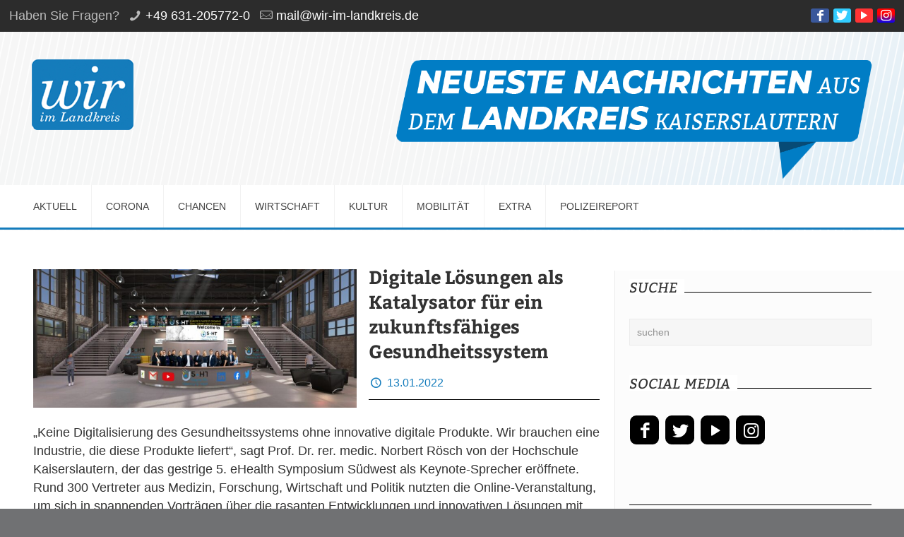

--- FILE ---
content_type: text/html; charset=UTF-8
request_url: http://wir-im-landkreis.de/2022/01/13/digitale-loesungen-als-katalysator-fuer-ein-zukunftsfaehiges-gesundheitssystem/
body_size: 22476
content:
<!DOCTYPE html>
<html lang="de" class="no-js">

<head>

<meta charset="UTF-8" />
<meta name="description" content="Just another WordPress site"/>
<meta property="og:image" content="http://wir-im-landkreis.de/wp-content/uploads/2022/01/Eintrittshalle.jpg"/>
<meta property="og:url" content="http://wir-im-landkreis.de/2022/01/13/digitale-loesungen-als-katalysator-fuer-ein-zukunftsfaehiges-gesundheitssystem/"/>
<meta property="og:type" content="article"/>
<meta property="og:title" content="Digitale Lösungen als Katalysator für ein zukunftsfähiges Gesundheitssystem"/>
<meta property="og:description" content="„Keine Digitalisierung des Gesundheitssystems ohne innovative digitale Produkte. Wir brauchen eine Industrie, die diese Produkte liefert“, sagt Prof. Dr. rer. medic. Norbert Rösch von der Hochschule […]"/>
<link rel="alternate" hreflang="de-DE" href="http://wir-im-landkreis.de/2022/01/13/digitale-loesungen-als-katalysator-fuer-ein-zukunftsfaehiges-gesundheitssystem/"/>
<title>Digitale Lösungen als Katalysator für ein zukunftsfähiges Gesundheitssystem &#8211; Wir im Landkreis</title>
<meta name='robots' content='max-image-preview:large' />
<meta name="format-detection" content="telephone=no">
<meta name="viewport" content="width=device-width, initial-scale=1, maximum-scale=1" />
<link rel="shortcut icon" href="/wp-content/uploads/2018/09/wir-im-landkreis-logo_xs.ico" type="image/x-icon" />

<!-- Open Graph Meta Tags generated by Blog2Social 699 - https://www.blog2social.com -->
<meta property="og:title" content="Digitale Lösungen als Katalysator für ein zukunftsfähiges Gesundheitssystem"/>
<meta property="og:description" content="„Keine Digitalisierung des Gesundheitssystems ohne innovative digitale Produkte. Wir brauchen eine Industrie, die diese Produkte liefert“, sagt Prof. Dr. re"/>
<meta property="og:url" content="http://wir-im-landkreis.de/2022/01/13/digitale-loesungen-als-katalysator-fuer-ein-zukunftsfaehiges-gesundheitssystem/"/>
<meta property="og:image" content="http://wir-im-landkreis.de/wp-content/uploads/2022/01/Eintrittshalle.jpg"/>
<meta property="og:image:width" content="1899"/>
<meta property="og:image:height" content="872"/>
<meta property="og:image:type" content="image/jpeg"/>
<meta property="og:type" content="article"/>
<meta property="og:article:published_time" content="2022-01-13 16:27:24"/>
<meta property="og:article:modified_time" content="2022-01-13 16:27:26"/>
<!-- Open Graph Meta Tags generated by Blog2Social 699 - https://www.blog2social.com -->

<!-- Twitter Card generated by Blog2Social 699 - https://www.blog2social.com -->
<meta name="twitter:card" content="summary">
<meta name="twitter:title" content="Digitale Lösungen als Katalysator für ein zukunftsfähiges Gesundheitssystem"/>
<meta name="twitter:description" content="„Keine Digitalisierung des Gesundheitssystems ohne innovative digitale Produkte. Wir brauchen eine Industrie, die diese Produkte liefert“, sagt Prof. Dr. re"/>
<meta name="twitter:image" content="http://wir-im-landkreis.de/wp-content/uploads/2022/01/Eintrittshalle.jpg"/>
<!-- Twitter Card generated by Blog2Social 699 - https://www.blog2social.com -->
<meta name="author" content="Rolf Schmiedel"/>
<link rel="alternate" type="application/rss+xml" title="Wir im Landkreis &raquo; Feed" href="http://wir-im-landkreis.de/feed/" />
<link rel="alternate" type="application/rss+xml" title="Wir im Landkreis &raquo; Kommentar-Feed" href="http://wir-im-landkreis.de/comments/feed/" />
<link rel='stylesheet' id='wp-block-library-css'  href='http://wir-im-landkreis.de/wp-includes/css/dist/block-library/style.min.css?ver=6.0.11' type='text/css' media='all' />
<style id='global-styles-inline-css' type='text/css'>
body{--wp--preset--color--black: #000000;--wp--preset--color--cyan-bluish-gray: #abb8c3;--wp--preset--color--white: #ffffff;--wp--preset--color--pale-pink: #f78da7;--wp--preset--color--vivid-red: #cf2e2e;--wp--preset--color--luminous-vivid-orange: #ff6900;--wp--preset--color--luminous-vivid-amber: #fcb900;--wp--preset--color--light-green-cyan: #7bdcb5;--wp--preset--color--vivid-green-cyan: #00d084;--wp--preset--color--pale-cyan-blue: #8ed1fc;--wp--preset--color--vivid-cyan-blue: #0693e3;--wp--preset--color--vivid-purple: #9b51e0;--wp--preset--gradient--vivid-cyan-blue-to-vivid-purple: linear-gradient(135deg,rgba(6,147,227,1) 0%,rgb(155,81,224) 100%);--wp--preset--gradient--light-green-cyan-to-vivid-green-cyan: linear-gradient(135deg,rgb(122,220,180) 0%,rgb(0,208,130) 100%);--wp--preset--gradient--luminous-vivid-amber-to-luminous-vivid-orange: linear-gradient(135deg,rgba(252,185,0,1) 0%,rgba(255,105,0,1) 100%);--wp--preset--gradient--luminous-vivid-orange-to-vivid-red: linear-gradient(135deg,rgba(255,105,0,1) 0%,rgb(207,46,46) 100%);--wp--preset--gradient--very-light-gray-to-cyan-bluish-gray: linear-gradient(135deg,rgb(238,238,238) 0%,rgb(169,184,195) 100%);--wp--preset--gradient--cool-to-warm-spectrum: linear-gradient(135deg,rgb(74,234,220) 0%,rgb(151,120,209) 20%,rgb(207,42,186) 40%,rgb(238,44,130) 60%,rgb(251,105,98) 80%,rgb(254,248,76) 100%);--wp--preset--gradient--blush-light-purple: linear-gradient(135deg,rgb(255,206,236) 0%,rgb(152,150,240) 100%);--wp--preset--gradient--blush-bordeaux: linear-gradient(135deg,rgb(254,205,165) 0%,rgb(254,45,45) 50%,rgb(107,0,62) 100%);--wp--preset--gradient--luminous-dusk: linear-gradient(135deg,rgb(255,203,112) 0%,rgb(199,81,192) 50%,rgb(65,88,208) 100%);--wp--preset--gradient--pale-ocean: linear-gradient(135deg,rgb(255,245,203) 0%,rgb(182,227,212) 50%,rgb(51,167,181) 100%);--wp--preset--gradient--electric-grass: linear-gradient(135deg,rgb(202,248,128) 0%,rgb(113,206,126) 100%);--wp--preset--gradient--midnight: linear-gradient(135deg,rgb(2,3,129) 0%,rgb(40,116,252) 100%);--wp--preset--duotone--dark-grayscale: url('#wp-duotone-dark-grayscale');--wp--preset--duotone--grayscale: url('#wp-duotone-grayscale');--wp--preset--duotone--purple-yellow: url('#wp-duotone-purple-yellow');--wp--preset--duotone--blue-red: url('#wp-duotone-blue-red');--wp--preset--duotone--midnight: url('#wp-duotone-midnight');--wp--preset--duotone--magenta-yellow: url('#wp-duotone-magenta-yellow');--wp--preset--duotone--purple-green: url('#wp-duotone-purple-green');--wp--preset--duotone--blue-orange: url('#wp-duotone-blue-orange');--wp--preset--font-size--small: 13px;--wp--preset--font-size--medium: 20px;--wp--preset--font-size--large: 36px;--wp--preset--font-size--x-large: 42px;}.has-black-color{color: var(--wp--preset--color--black) !important;}.has-cyan-bluish-gray-color{color: var(--wp--preset--color--cyan-bluish-gray) !important;}.has-white-color{color: var(--wp--preset--color--white) !important;}.has-pale-pink-color{color: var(--wp--preset--color--pale-pink) !important;}.has-vivid-red-color{color: var(--wp--preset--color--vivid-red) !important;}.has-luminous-vivid-orange-color{color: var(--wp--preset--color--luminous-vivid-orange) !important;}.has-luminous-vivid-amber-color{color: var(--wp--preset--color--luminous-vivid-amber) !important;}.has-light-green-cyan-color{color: var(--wp--preset--color--light-green-cyan) !important;}.has-vivid-green-cyan-color{color: var(--wp--preset--color--vivid-green-cyan) !important;}.has-pale-cyan-blue-color{color: var(--wp--preset--color--pale-cyan-blue) !important;}.has-vivid-cyan-blue-color{color: var(--wp--preset--color--vivid-cyan-blue) !important;}.has-vivid-purple-color{color: var(--wp--preset--color--vivid-purple) !important;}.has-black-background-color{background-color: var(--wp--preset--color--black) !important;}.has-cyan-bluish-gray-background-color{background-color: var(--wp--preset--color--cyan-bluish-gray) !important;}.has-white-background-color{background-color: var(--wp--preset--color--white) !important;}.has-pale-pink-background-color{background-color: var(--wp--preset--color--pale-pink) !important;}.has-vivid-red-background-color{background-color: var(--wp--preset--color--vivid-red) !important;}.has-luminous-vivid-orange-background-color{background-color: var(--wp--preset--color--luminous-vivid-orange) !important;}.has-luminous-vivid-amber-background-color{background-color: var(--wp--preset--color--luminous-vivid-amber) !important;}.has-light-green-cyan-background-color{background-color: var(--wp--preset--color--light-green-cyan) !important;}.has-vivid-green-cyan-background-color{background-color: var(--wp--preset--color--vivid-green-cyan) !important;}.has-pale-cyan-blue-background-color{background-color: var(--wp--preset--color--pale-cyan-blue) !important;}.has-vivid-cyan-blue-background-color{background-color: var(--wp--preset--color--vivid-cyan-blue) !important;}.has-vivid-purple-background-color{background-color: var(--wp--preset--color--vivid-purple) !important;}.has-black-border-color{border-color: var(--wp--preset--color--black) !important;}.has-cyan-bluish-gray-border-color{border-color: var(--wp--preset--color--cyan-bluish-gray) !important;}.has-white-border-color{border-color: var(--wp--preset--color--white) !important;}.has-pale-pink-border-color{border-color: var(--wp--preset--color--pale-pink) !important;}.has-vivid-red-border-color{border-color: var(--wp--preset--color--vivid-red) !important;}.has-luminous-vivid-orange-border-color{border-color: var(--wp--preset--color--luminous-vivid-orange) !important;}.has-luminous-vivid-amber-border-color{border-color: var(--wp--preset--color--luminous-vivid-amber) !important;}.has-light-green-cyan-border-color{border-color: var(--wp--preset--color--light-green-cyan) !important;}.has-vivid-green-cyan-border-color{border-color: var(--wp--preset--color--vivid-green-cyan) !important;}.has-pale-cyan-blue-border-color{border-color: var(--wp--preset--color--pale-cyan-blue) !important;}.has-vivid-cyan-blue-border-color{border-color: var(--wp--preset--color--vivid-cyan-blue) !important;}.has-vivid-purple-border-color{border-color: var(--wp--preset--color--vivid-purple) !important;}.has-vivid-cyan-blue-to-vivid-purple-gradient-background{background: var(--wp--preset--gradient--vivid-cyan-blue-to-vivid-purple) !important;}.has-light-green-cyan-to-vivid-green-cyan-gradient-background{background: var(--wp--preset--gradient--light-green-cyan-to-vivid-green-cyan) !important;}.has-luminous-vivid-amber-to-luminous-vivid-orange-gradient-background{background: var(--wp--preset--gradient--luminous-vivid-amber-to-luminous-vivid-orange) !important;}.has-luminous-vivid-orange-to-vivid-red-gradient-background{background: var(--wp--preset--gradient--luminous-vivid-orange-to-vivid-red) !important;}.has-very-light-gray-to-cyan-bluish-gray-gradient-background{background: var(--wp--preset--gradient--very-light-gray-to-cyan-bluish-gray) !important;}.has-cool-to-warm-spectrum-gradient-background{background: var(--wp--preset--gradient--cool-to-warm-spectrum) !important;}.has-blush-light-purple-gradient-background{background: var(--wp--preset--gradient--blush-light-purple) !important;}.has-blush-bordeaux-gradient-background{background: var(--wp--preset--gradient--blush-bordeaux) !important;}.has-luminous-dusk-gradient-background{background: var(--wp--preset--gradient--luminous-dusk) !important;}.has-pale-ocean-gradient-background{background: var(--wp--preset--gradient--pale-ocean) !important;}.has-electric-grass-gradient-background{background: var(--wp--preset--gradient--electric-grass) !important;}.has-midnight-gradient-background{background: var(--wp--preset--gradient--midnight) !important;}.has-small-font-size{font-size: var(--wp--preset--font-size--small) !important;}.has-medium-font-size{font-size: var(--wp--preset--font-size--medium) !important;}.has-large-font-size{font-size: var(--wp--preset--font-size--large) !important;}.has-x-large-font-size{font-size: var(--wp--preset--font-size--x-large) !important;}
</style>
<link rel='stylesheet' id='mfn-base-css'  href='http://wir-im-landkreis.de/wp-content/themes/betheme/css/base.css?ver=22.0.2.1' type='text/css' media='all' />
<link rel='stylesheet' id='mfn-layout-css'  href='http://wir-im-landkreis.de/wp-content/themes/betheme/css/layout.css?ver=22.0.2.1' type='text/css' media='all' />
<link rel='stylesheet' id='mfn-shortcodes-css'  href='http://wir-im-landkreis.de/wp-content/themes/betheme/css/shortcodes.css?ver=22.0.2.1' type='text/css' media='all' />
<link rel='stylesheet' id='mfn-animations-css'  href='http://wir-im-landkreis.de/wp-content/themes/betheme/assets/animations/animations.min.css?ver=22.0.2.1' type='text/css' media='all' />
<link rel='stylesheet' id='mfn-jquery-ui-css'  href='http://wir-im-landkreis.de/wp-content/themes/betheme/assets/ui/jquery.ui.all.css?ver=22.0.2.1' type='text/css' media='all' />
<link rel='stylesheet' id='mfn-jplayer-css'  href='http://wir-im-landkreis.de/wp-content/themes/betheme/assets/jplayer/css/jplayer.blue.monday.css?ver=22.0.2.1' type='text/css' media='all' />
<link rel='stylesheet' id='mfn-responsive-css'  href='http://wir-im-landkreis.de/wp-content/themes/betheme/css/responsive.css?ver=22.0.2.1' type='text/css' media='all' />

<style id='mfn-dynamic-inline-css' type='text/css'>
@font-face{font-family:"Bitter";src:;font-weight:normal;font-style:normal}@font-face{font-family:"Lato";src:;font-weight:normal;font-style:normal}
#Top_bar,#Header_creative{background-image:url(/wp-content/uploads/2018/09/Hintergrund2.png);background-repeat:no-repeat;background-position:left top}
html{background-color: #707173;}#Wrapper,#Content{background-color: #ffffff;}body:not(.template-slider) #Header{min-height: 0px;}body.header-below:not(.template-slider) #Header{padding-top: 0px;}body, button, span.date_label, .timeline_items li h3 span, input[type="submit"], input[type="reset"], input[type="button"],input[type="text"], input[type="password"], input[type="tel"], input[type="email"], textarea, select, .offer_li .title h3 {font-family: "Lato", Helvetica, Arial, sans-serif;}#menu > ul > li > a, a.action_button, #overlay-menu ul li a {font-family: "Lato", Helvetica, Arial, sans-serif;}#Subheader .title {font-family: "Bitter", Helvetica, Arial, sans-serif;}h1, h2, h3, h4, .text-logo #logo {font-family: "Bitter", Helvetica, Arial, sans-serif;}h5, h6 {font-family: "Lato", Helvetica, Arial, sans-serif;}blockquote {font-family: "Lato", Helvetica, Arial, sans-serif;}.chart_box .chart .num, .counter .desc_wrapper .number-wrapper, .how_it_works .image .number,.pricing-box .plan-header .price, .quick_fact .number-wrapper, .woocommerce .product div.entry-summary .price {font-family: "Lato", Helvetica, Arial, sans-serif;}body {font-size: 18px;line-height: 26px;font-weight: 400;letter-spacing: 0px;}.big {font-size: 20px;line-height: 28px;font-weight: 400;letter-spacing: 0px;}#menu > ul > li > a, a.action_button, #overlay-menu ul li a{font-size: 18px;font-weight: 400;letter-spacing: 0px;}#overlay-menu ul li a{line-height: 27px;}#Subheader .title {font-size: 30px;line-height: 38px;font-weight: 400;letter-spacing: 0px;}h1, .text-logo #logo {font-size: 30px;line-height: 38px;font-weight: 300;letter-spacing: 0px;}h2 {font-size: 26px;line-height: 33px;font-weight: 300;letter-spacing: 0px;}h3 {font-size: 24px;line-height: 31px;font-weight: 300;letter-spacing: 0px;}h4 {font-size: 22px;line-height: 29px;font-weight: 300;letter-spacing: 0px;}h5 {font-size: 20px;line-height: 27px;font-weight: 700;letter-spacing: 0px;}h6 {font-size: 16px;line-height: 22px;font-weight: 400;letter-spacing: 0px;}#Intro .intro-title {font-size: 70px;line-height: 70px;font-weight: 400;letter-spacing: 0px;}@media only screen and (min-width: 768px) and (max-width: 959px){body {font-size: 15px;line-height: 22px;letter-spacing: 0px;}.big {font-size: 17px;line-height: 24px;letter-spacing: 0px;}#menu > ul > li > a, a.action_button, #overlay-menu ul li a {font-size: 15px;letter-spacing: 0px;}#overlay-menu ul li a{line-height: 22.5px;letter-spacing: 0px;}#Subheader .title {font-size: 26px;line-height: 32px;letter-spacing: 0px;}h1, .text-logo #logo {font-size: 26px;line-height: 32px;letter-spacing: 0px;}h2 {font-size: 22px;line-height: 28px;letter-spacing: 0px;}h3 {font-size: 20px;line-height: 26px;letter-spacing: 0px;}h4 {font-size: 19px;line-height: 25px;letter-spacing: 0px;}h5 {font-size: 17px;line-height: 23px;letter-spacing: 0px;}h6 {font-size: 14px;line-height: 19px;letter-spacing: 0px;}#Intro .intro-title {font-size: 60px;line-height: 60px;letter-spacing: 0px;}blockquote { font-size: 15px;}.chart_box .chart .num { font-size: 45px; line-height: 45px; }.counter .desc_wrapper .number-wrapper { font-size: 45px; line-height: 45px;}.counter .desc_wrapper .title { font-size: 14px; line-height: 18px;}.faq .question .title { font-size: 14px; }.fancy_heading .title { font-size: 38px; line-height: 38px; }.offer .offer_li .desc_wrapper .title h3 { font-size: 32px; line-height: 32px; }.offer_thumb_ul li.offer_thumb_li .desc_wrapper .title h3 {font-size: 32px; line-height: 32px; }.pricing-box .plan-header h2 { font-size: 27px; line-height: 27px; }.pricing-box .plan-header .price > span { font-size: 40px; line-height: 40px; }.pricing-box .plan-header .price sup.currency { font-size: 18px; line-height: 18px; }.pricing-box .plan-header .price sup.period { font-size: 14px; line-height: 14px;}.quick_fact .number { font-size: 80px; line-height: 80px;}.trailer_box .desc h2 { font-size: 27px; line-height: 27px; }.widget > h3 { font-size: 17px; line-height: 20px; }}@media only screen and (min-width: 480px) and (max-width: 767px){body {font-size: 14px;line-height: 20px;letter-spacing: 0px;}.big {font-size: 15px;line-height: 21px;letter-spacing: 0px;}#menu > ul > li > a, a.action_button, #overlay-menu ul li a {font-size: 14px;letter-spacing: 0px;}#overlay-menu ul li a{line-height: 21px;letter-spacing: 0px;}#Subheader .title {font-size: 23px;line-height: 29px;letter-spacing: 0px;}h1, .text-logo #logo {font-size: 23px;line-height: 29px;letter-spacing: 0px;}h2 {font-size: 20px;line-height: 25px;letter-spacing: 0px;}h3 {font-size: 18px;line-height: 23px;letter-spacing: 0px;}h4 {font-size: 17px;line-height: 22px;letter-spacing: 0px;}h5 {font-size: 15px;line-height: 20px;letter-spacing: 0px;}h6 {font-size: 13px;line-height: 19px;letter-spacing: 0px;}#Intro .intro-title {font-size: 53px;line-height: 53px;letter-spacing: 0px;}blockquote { font-size: 14px;}.chart_box .chart .num { font-size: 40px; line-height: 40px; }.counter .desc_wrapper .number-wrapper { font-size: 40px; line-height: 40px;}.counter .desc_wrapper .title { font-size: 13px; line-height: 16px;}.faq .question .title { font-size: 13px; }.fancy_heading .title { font-size: 34px; line-height: 34px; }.offer .offer_li .desc_wrapper .title h3 { font-size: 28px; line-height: 28px; }.offer_thumb_ul li.offer_thumb_li .desc_wrapper .title h3 {font-size: 28px; line-height: 28px; }.pricing-box .plan-header h2 { font-size: 24px; line-height: 24px; }.pricing-box .plan-header .price > span { font-size: 34px; line-height: 34px; }.pricing-box .plan-header .price sup.currency { font-size: 16px; line-height: 16px; }.pricing-box .plan-header .price sup.period { font-size: 13px; line-height: 13px;}.quick_fact .number { font-size: 70px; line-height: 70px;}.trailer_box .desc h2 { font-size: 24px; line-height: 24px; }.widget > h3 { font-size: 16px; line-height: 19px; }}@media only screen and (max-width: 479px){body {font-size: 13px;line-height: 19px;letter-spacing: 0px;}.big {font-size: 13px;line-height: 19px;letter-spacing: 0px;}#menu > ul > li > a, a.action_button, #overlay-menu ul li a {font-size: 13px;letter-spacing: 0px;}#overlay-menu ul li a{line-height: 19.5px;letter-spacing: 0px;}#Subheader .title {font-size: 18px;line-height: 23px;letter-spacing: 0px;}h1, .text-logo #logo {font-size: 18px;line-height: 23px;letter-spacing: 0px;}h2 {font-size: 16px;line-height: 20px;letter-spacing: 0px;}h3 {font-size: 14px;line-height: 19px;letter-spacing: 0px;}h4 {font-size: 13px;line-height: 19px;letter-spacing: 0px;}h5 {font-size: 13px;line-height: 19px;letter-spacing: 0px;}h6 {font-size: 13px;line-height: 19px;letter-spacing: 0px;}#Intro .intro-title {font-size: 42px;line-height: 42px;letter-spacing: 0px;}blockquote { font-size: 13px;}.chart_box .chart .num { font-size: 35px; line-height: 35px; }.counter .desc_wrapper .number-wrapper { font-size: 35px; line-height: 35px;}.counter .desc_wrapper .title { font-size: 13px; line-height: 26px;}.faq .question .title { font-size: 13px; }.fancy_heading .title { font-size: 30px; line-height: 30px; }.offer .offer_li .desc_wrapper .title h3 { font-size: 26px; line-height: 26px; }.offer_thumb_ul li.offer_thumb_li .desc_wrapper .title h3 {font-size: 26px; line-height: 26px; }.pricing-box .plan-header h2 { font-size: 21px; line-height: 21px; }.pricing-box .plan-header .price > span { font-size: 32px; line-height: 32px; }.pricing-box .plan-header .price sup.currency { font-size: 14px; line-height: 14px; }.pricing-box .plan-header .price sup.period { font-size: 13px; line-height: 13px;}.quick_fact .number { font-size: 60px; line-height: 60px;}.trailer_box .desc h2 { font-size: 21px; line-height: 21px; }.widget > h3 { font-size: 15px; line-height: 18px; }}.with_aside .sidebar.columns {width: 30%;}.with_aside .sections_group {width: 70%;}.aside_both .sidebar.columns {width: 25%;}.aside_both .sidebar.sidebar-1{margin-left: -75%;}.aside_both .sections_group {width: 50%;margin-left: 25%;}@media only screen and (min-width:1240px){#Wrapper, .with_aside .content_wrapper {max-width: 1240px;}.section_wrapper, .container {max-width: 1220px;}.layout-boxed.header-boxed #Top_bar.is-sticky{max-width: 1240px;}}@media only screen and (max-width: 767px){.section_wrapper,.container,.four.columns .widget-area { max-width: 700px !important; }}.button-default .button, .button-flat .button, .button-round .button {background-color: #147cbc;color: #ffffff;}.button-stroke .button {border-color: #147cbc;color: #ffffff;}.button-stroke .button:hover{background-color: #147cbc;color: #fff;}.button-default .button_theme, .button-default button,.button-default input[type="button"], .button-default input[type="reset"], .button-default input[type="submit"],.button-flat .button_theme, .button-flat button,.button-flat input[type="button"], .button-flat input[type="reset"], .button-flat input[type="submit"],.button-round .button_theme, .button-round button,.button-round input[type="button"], .button-round input[type="reset"], .button-round input[type="submit"],.woocommerce #respond input#submit,.woocommerce a.button:not(.default),.woocommerce button.button,.woocommerce input.button,.woocommerce #respond input#submit:hover, .woocommerce a.button:hover, .woocommerce button.button:hover, .woocommerce input.button:hover{color: #ffffff;}.button-stroke .button_theme:hover,.button-stroke button:hover, .button-stroke input[type="submit"]:hover, .button-stroke input[type="reset"]:hover, .button-stroke input[type="button"]:hover,.button-stroke .woocommerce #respond input#submit:hover,.button-stroke .woocommerce a.button:not(.default):hover,.button-stroke .woocommerce button.button:hover,.button-stroke.woocommerce input.button:hover {color: #ffffff !important;}.button-stroke .button_theme:hover .button_icon i{color: #ffffff !important;}.button-default .single_add_to_cart_button, .button-flat .single_add_to_cart_button, .button-round .single_add_to_cart_button,.button-default .woocommerce .button:disabled, .button-flat .woocommerce .button:disabled, .button-round .woocommerce .button:disabled,.button-default .woocommerce .button.alt .button-flat .woocommerce .button.alt, .button-round .woocommerce .button.alt,.button-default a.remove, .button-flat a.remove, .button-round a.remove{color: #ffffff!important;}.action_button, .action_button:hover{background-color: #f7f7f7;color: #747474;}.button-stroke a.action_button{border-color: #f7f7f7;}.button-stroke a.action_button:hover{background-color: #f7f7f7!important;}.footer_button{color: #147cbc!important;background-color:transparent;box-shadow:none!important;}.footer_button:after{display:none!important;}.button-custom .button,.button-custom .action_button,.button-custom .footer_button,.button-custom button,.button-custom input[type="button"],.button-custom input[type="reset"],.button-custom input[type="submit"],.button-custom .woocommerce #respond input#submit,.button-custom .woocommerce a.button,.button-custom .woocommerce button.button,.button-custom .woocommerce input.button{font-family: ;font-size: 14px;line-height: 14px;font-weight: 400;letter-spacing: 0px;padding: 12px 20px;border-width: 0px;border-radius: 0px;}.button-custom .button{color: #626262;background-color: #dbdddf;border-color: transparent;}.button-custom .button:hover{color: #626262;background-color: #d3d3d3;border-color: transparent;}.button-custom .button_theme,.button-custom button,.button-custom input[type="button"],.button-custom input[type="reset"],.button-custom input[type="submit"],.button-custom .woocommerce #respond input#submit,.button-custom .woocommerce a.button:not(.default),.button-custom .woocommerce button.button,.button-custom .woocommerce input.button{color: #ffffff;background-color: #0095eb;border-color: transparent;}.button-custom .button_theme:hover,.button-custom button:hover,.button-custom input[type="button"]:hover,.button-custom input[type="reset"]:hover,.button-custom input[type="submit"]:hover,.button-custom .woocommerce #respond input#submit:hover,.button-custom .woocommerce a.button:not(.default):hover,.button-custom .woocommerce button.button:hover,.button-custom .woocommerce input.button:hover{color: #ffffff;background-color: #007cc3;border-color: transparent;}.button-custom .action_button{color: #626262;background-color: #dbdddf;border-color: transparent;}.button-custom .action_button:hover{color: #626262;background-color: #d3d3d3;border-color: transparent;}.button-custom .single_add_to_cart_button,.button-custom .woocommerce .button:disabled,.button-custom .woocommerce .button.alt,.button-custom a.remove{line-height: 14px!important;padding: 12px 20px!important;color: #ffffff!important;background-color: #0095eb!important;}.button-custom .single_add_to_cart_button:hover,.button-custom .woocommerce .button:disabled:hover,.button-custom .woocommerce .button.alt:hover,.button-custom a.remove:hover{color: #ffffff!important;background-color: #007cc3!important;}#Top_bar #logo,.header-fixed #Top_bar #logo,.header-plain #Top_bar #logo,.header-transparent #Top_bar #logo {height: 100px;line-height: 100px;padding: 38px 0;}.logo-overflow #Top_bar:not(.is-sticky) .logo {height: 176px;}#Top_bar .menu > li > a {padding: 58px 0;}.menu-highlight:not(.header-creative) #Top_bar .menu > li > a {margin: 63px 0;}.header-plain:not(.menu-highlight) #Top_bar .menu > li > a span:not(.description) {line-height: 176px;}.header-fixed #Top_bar .menu > li > a {padding: 73px 0;}#Top_bar .top_bar_right,.header-plain #Top_bar .top_bar_right {height: 176px;}#Top_bar .top_bar_right_wrapper {top: 68px;}.header-plain #Top_bar a#header_cart,.header-plain #Top_bar a#search_button,.header-plain #Top_bar .wpml-languages {line-height: 176px;}.header-plain #Top_bar a.action_button {line-height: 176px!important;}@media only screen and (max-width: 767px){#Top_bar a.responsive-menu-toggle {top: 60px;}.mobile-header-mini #Top_bar #logo{height:50px!important;line-height:50px!important;margin:5px 0;}}.twentytwenty-before-label::before{content:"Before"}.twentytwenty-after-label::before{content:"After"}#Side_slide{right:-250px;width:250px;}#Side_slide.left{left:-250px;}.blog-teaser li .desc-wrapper .desc{background-position-y:-1px;}@media only screen and ( max-width: 767px ){body:not(.template-slider) #Header{min-height: ;}#Subheader{padding: ;}}@media only screen and (min-width: 960px){body:not(.header-simple) #Top_bar #menu{display:block!important}.tr-menu #Top_bar #menu{background:none!important}#Top_bar .menu > li > ul.mfn-megamenu{width:984px}#Top_bar .menu > li > ul.mfn-megamenu > li{float:left}#Top_bar .menu > li > ul.mfn-megamenu > li.mfn-megamenu-cols-1{width:100%}#Top_bar .menu > li > ul.mfn-megamenu > li.mfn-megamenu-cols-2{width:50%}#Top_bar .menu > li > ul.mfn-megamenu > li.mfn-megamenu-cols-3{width:33.33%}#Top_bar .menu > li > ul.mfn-megamenu > li.mfn-megamenu-cols-4{width:25%}#Top_bar .menu > li > ul.mfn-megamenu > li.mfn-megamenu-cols-5{width:20%}#Top_bar .menu > li > ul.mfn-megamenu > li.mfn-megamenu-cols-6{width:16.66%}#Top_bar .menu > li > ul.mfn-megamenu > li > ul{display:block!important;position:inherit;left:auto;top:auto;border-width:0 1px 0 0}#Top_bar .menu > li > ul.mfn-megamenu > li:last-child > ul{border:0}#Top_bar .menu > li > ul.mfn-megamenu > li > ul li{width:auto}#Top_bar .menu > li > ul.mfn-megamenu a.mfn-megamenu-title{text-transform:uppercase;font-weight:400;background:none}#Top_bar .menu > li > ul.mfn-megamenu a .menu-arrow{display:none}.menuo-right #Top_bar .menu > li > ul.mfn-megamenu{left:auto;right:0}.menuo-right #Top_bar .menu > li > ul.mfn-megamenu-bg{box-sizing:border-box}#Top_bar .menu > li > ul.mfn-megamenu-bg{padding:20px 166px 20px 20px;background-repeat:no-repeat;background-position:right bottom}.rtl #Top_bar .menu > li > ul.mfn-megamenu-bg{padding-left:166px;padding-right:20px;background-position:left bottom}#Top_bar .menu > li > ul.mfn-megamenu-bg > li{background:none}#Top_bar .menu > li > ul.mfn-megamenu-bg > li a{border:none}#Top_bar .menu > li > ul.mfn-megamenu-bg > li > ul{background:none!important;-webkit-box-shadow:0 0 0 0;-moz-box-shadow:0 0 0 0;box-shadow:0 0 0 0}.mm-vertical #Top_bar .container{position:relative;}.mm-vertical #Top_bar .top_bar_left{position:static;}.mm-vertical #Top_bar .menu > li ul{box-shadow:0 0 0 0 transparent!important;background-image:none;}.mm-vertical #Top_bar .menu > li > ul.mfn-megamenu{width:98%!important;margin:0 1%;padding:20px 0;}.mm-vertical.header-plain #Top_bar .menu > li > ul.mfn-megamenu{width:100%!important;margin:0;}.mm-vertical #Top_bar .menu > li > ul.mfn-megamenu > li{display:table-cell;float:none!important;width:10%;padding:0 15px;border-right:1px solid rgba(0, 0, 0, 0.05);}.mm-vertical #Top_bar .menu > li > ul.mfn-megamenu > li:last-child{border-right-width:0}.mm-vertical #Top_bar .menu > li > ul.mfn-megamenu > li.hide-border{border-right-width:0}.mm-vertical #Top_bar .menu > li > ul.mfn-megamenu > li a{border-bottom-width:0;padding:9px 15px;line-height:120%;}.mm-vertical #Top_bar .menu > li > ul.mfn-megamenu a.mfn-megamenu-title{font-weight:700;}.rtl .mm-vertical #Top_bar .menu > li > ul.mfn-megamenu > li:first-child{border-right-width:0}.rtl .mm-vertical #Top_bar .menu > li > ul.mfn-megamenu > li:last-child{border-right-width:1px}.header-plain:not(.menuo-right) #Header .top_bar_left{width:auto!important}.header-stack.header-center #Top_bar #menu{display:inline-block!important}.header-simple #Top_bar #menu{display:none;height:auto;width:300px;bottom:auto;top:100%;right:1px;position:absolute;margin:0}.header-simple #Header a.responsive-menu-toggle{display:block;right:10px}.header-simple #Top_bar #menu > ul{width:100%;float:left}.header-simple #Top_bar #menu ul li{width:100%;padding-bottom:0;border-right:0;position:relative}.header-simple #Top_bar #menu ul li a{padding:0 20px;margin:0;display:block;height:auto;line-height:normal;border:none}.header-simple #Top_bar #menu ul li a:after{display:none}.header-simple #Top_bar #menu ul li a span{border:none;line-height:44px;display:inline;padding:0}.header-simple #Top_bar #menu ul li.submenu .menu-toggle{display:block;position:absolute;right:0;top:0;width:44px;height:44px;line-height:44px;font-size:30px;font-weight:300;text-align:center;cursor:pointer;color:#444;opacity:0.33;}.header-simple #Top_bar #menu ul li.submenu .menu-toggle:after{content:"+"}.header-simple #Top_bar #menu ul li.hover > .menu-toggle:after{content:"-"}.header-simple #Top_bar #menu ul li.hover a{border-bottom:0}.header-simple #Top_bar #menu ul.mfn-megamenu li .menu-toggle{display:none}.header-simple #Top_bar #menu ul li ul{position:relative!important;left:0!important;top:0;padding:0;margin:0!important;width:auto!important;background-image:none}.header-simple #Top_bar #menu ul li ul li{width:100%!important;display:block;padding:0;}.header-simple #Top_bar #menu ul li ul li a{padding:0 20px 0 30px}.header-simple #Top_bar #menu ul li ul li a .menu-arrow{display:none}.header-simple #Top_bar #menu ul li ul li a span{padding:0}.header-simple #Top_bar #menu ul li ul li a span:after{display:none!important}.header-simple #Top_bar .menu > li > ul.mfn-megamenu a.mfn-megamenu-title{text-transform:uppercase;font-weight:400}.header-simple #Top_bar .menu > li > ul.mfn-megamenu > li > ul{display:block!important;position:inherit;left:auto;top:auto}.header-simple #Top_bar #menu ul li ul li ul{border-left:0!important;padding:0;top:0}.header-simple #Top_bar #menu ul li ul li ul li a{padding:0 20px 0 40px}.rtl.header-simple #Top_bar #menu{left:1px;right:auto}.rtl.header-simple #Top_bar a.responsive-menu-toggle{left:10px;right:auto}.rtl.header-simple #Top_bar #menu ul li.submenu .menu-toggle{left:0;right:auto}.rtl.header-simple #Top_bar #menu ul li ul{left:auto!important;right:0!important}.rtl.header-simple #Top_bar #menu ul li ul li a{padding:0 30px 0 20px}.rtl.header-simple #Top_bar #menu ul li ul li ul li a{padding:0 40px 0 20px}.menu-highlight #Top_bar .menu > li{margin:0 2px}.menu-highlight:not(.header-creative) #Top_bar .menu > li > a{margin:20px 0;padding:0;-webkit-border-radius:5px;border-radius:5px}.menu-highlight #Top_bar .menu > li > a:after{display:none}.menu-highlight #Top_bar .menu > li > a span:not(.description){line-height:50px}.menu-highlight #Top_bar .menu > li > a span.description{display:none}.menu-highlight.header-stack #Top_bar .menu > li > a{margin:10px 0!important}.menu-highlight.header-stack #Top_bar .menu > li > a span:not(.description){line-height:40px}.menu-highlight.header-transparent #Top_bar .menu > li > a{margin:5px 0}.menu-highlight.header-simple #Top_bar #menu ul li,.menu-highlight.header-creative #Top_bar #menu ul li{margin:0}.menu-highlight.header-simple #Top_bar #menu ul li > a,.menu-highlight.header-creative #Top_bar #menu ul li > a{-webkit-border-radius:0;border-radius:0}.menu-highlight:not(.header-fixed):not(.header-simple) #Top_bar.is-sticky .menu > li > a{margin:10px 0!important;padding:5px 0!important}.menu-highlight:not(.header-fixed):not(.header-simple) #Top_bar.is-sticky .menu > li > a span{line-height:30px!important}.header-modern.menu-highlight.menuo-right .menu_wrapper{margin-right:20px}.menu-line-below #Top_bar .menu > li > a:after{top:auto;bottom:-4px}.menu-line-below #Top_bar.is-sticky .menu > li > a:after{top:auto;bottom:-4px}.menu-line-below-80 #Top_bar:not(.is-sticky) .menu > li > a:after{height:4px;left:10%;top:50%;margin-top:20px;width:80%}.menu-line-below-80-1 #Top_bar:not(.is-sticky) .menu > li > a:after{height:1px;left:10%;top:50%;margin-top:20px;width:80%}.menu-link-color #Top_bar .menu > li > a:after{display:none!important}.menu-arrow-top #Top_bar .menu > li > a:after{background:none repeat scroll 0 0 rgba(0,0,0,0)!important;border-color:#ccc transparent transparent;border-style:solid;border-width:7px 7px 0;display:block;height:0;left:50%;margin-left:-7px;top:0!important;width:0}.menu-arrow-top #Top_bar.is-sticky .menu > li > a:after{top:0!important}.menu-arrow-bottom #Top_bar .menu > li > a:after{background:none!important;border-color:transparent transparent #ccc;border-style:solid;border-width:0 7px 7px;display:block;height:0;left:50%;margin-left:-7px;top:auto;bottom:0;width:0}.menu-arrow-bottom #Top_bar.is-sticky .menu > li > a:after{top:auto;bottom:0}.menuo-no-borders #Top_bar .menu > li > a span{border-width:0!important}.menuo-no-borders #Header_creative #Top_bar .menu > li > a span{border-bottom-width:0}.menuo-no-borders.header-plain #Top_bar a#header_cart,.menuo-no-borders.header-plain #Top_bar a#search_button,.menuo-no-borders.header-plain #Top_bar .wpml-languages,.menuo-no-borders.header-plain #Top_bar a.action_button{border-width:0}.menuo-right #Top_bar .menu_wrapper{float:right}.menuo-right.header-stack:not(.header-center) #Top_bar .menu_wrapper{margin-right:150px}body.header-creative{padding-left:50px}body.header-creative.header-open{padding-left:250px}body.error404,body.under-construction,body.template-blank{padding-left:0!important}.header-creative.footer-fixed #Footer,.header-creative.footer-sliding #Footer,.header-creative.footer-stick #Footer.is-sticky{box-sizing:border-box;padding-left:50px;}.header-open.footer-fixed #Footer,.header-open.footer-sliding #Footer,.header-creative.footer-stick #Footer.is-sticky{padding-left:250px;}.header-rtl.header-creative.footer-fixed #Footer,.header-rtl.header-creative.footer-sliding #Footer,.header-rtl.header-creative.footer-stick #Footer.is-sticky{padding-left:0;padding-right:50px;}.header-rtl.header-open.footer-fixed #Footer,.header-rtl.header-open.footer-sliding #Footer,.header-rtl.header-creative.footer-stick #Footer.is-sticky{padding-right:250px;}#Header_creative{background-color:#fff;position:fixed;width:250px;height:100%;left:-200px;top:0;z-index:9002;-webkit-box-shadow:2px 0 4px 2px rgba(0,0,0,.15);box-shadow:2px 0 4px 2px rgba(0,0,0,.15)}#Header_creative .container{width:100%}#Header_creative .creative-wrapper{opacity:0;margin-right:50px}#Header_creative a.creative-menu-toggle{display:block;width:34px;height:34px;line-height:34px;font-size:22px;text-align:center;position:absolute;top:10px;right:8px;border-radius:3px}.admin-bar #Header_creative a.creative-menu-toggle{top:42px}#Header_creative #Top_bar{position:static;width:100%}#Header_creative #Top_bar .top_bar_left{width:100%!important;float:none}#Header_creative #Top_bar .top_bar_right{width:100%!important;float:none;height:auto;margin-bottom:35px;text-align:center;padding:0 20px;top:0;-webkit-box-sizing:border-box;-moz-box-sizing:border-box;box-sizing:border-box}#Header_creative #Top_bar .top_bar_right:before{display:none}#Header_creative #Top_bar .top_bar_right_wrapper{top:0}#Header_creative #Top_bar .logo{float:none;text-align:center;margin:15px 0}#Header_creative #Top_bar #menu{background-color:transparent}#Header_creative #Top_bar .menu_wrapper{float:none;margin:0 0 30px}#Header_creative #Top_bar .menu > li{width:100%;float:none;position:relative}#Header_creative #Top_bar .menu > li > a{padding:0;text-align:center}#Header_creative #Top_bar .menu > li > a:after{display:none}#Header_creative #Top_bar .menu > li > a span{border-right:0;border-bottom-width:1px;line-height:38px}#Header_creative #Top_bar .menu li ul{left:100%;right:auto;top:0;box-shadow:2px 2px 2px 0 rgba(0,0,0,0.03);-webkit-box-shadow:2px 2px 2px 0 rgba(0,0,0,0.03)}#Header_creative #Top_bar .menu > li > ul.mfn-megamenu{margin:0;width:700px!important;}#Header_creative #Top_bar .menu > li > ul.mfn-megamenu > li > ul{left:0}#Header_creative #Top_bar .menu li ul li a{padding-top:9px;padding-bottom:8px}#Header_creative #Top_bar .menu li ul li ul{top:0}#Header_creative #Top_bar .menu > li > a span.description{display:block;font-size:13px;line-height:28px!important;clear:both}#Header_creative #Top_bar .search_wrapper{left:100%;top:auto;bottom:0}#Header_creative #Top_bar a#header_cart{display:inline-block;float:none;top:3px}#Header_creative #Top_bar a#search_button{display:inline-block;float:none;top:3px}#Header_creative #Top_bar .wpml-languages{display:inline-block;float:none;top:0}#Header_creative #Top_bar .wpml-languages.enabled:hover a.active{padding-bottom:11px}#Header_creative #Top_bar .action_button{display:inline-block;float:none;top:16px;margin:0}#Header_creative #Top_bar .banner_wrapper{display:block;text-align:center}#Header_creative #Top_bar .banner_wrapper img{max-width:100%;height:auto;display:inline-block}#Header_creative #Action_bar{display:none;position:absolute;bottom:0;top:auto;clear:both;padding:0 20px;box-sizing:border-box}#Header_creative #Action_bar .contact_details{text-align:center;margin-bottom:20px}#Header_creative #Action_bar .contact_details li{padding:0}#Header_creative #Action_bar .social{float:none;text-align:center;padding:5px 0 15px}#Header_creative #Action_bar .social li{margin-bottom:2px}#Header_creative #Action_bar .social-menu{float:none;text-align:center}#Header_creative #Action_bar .social-menu li{border-color:rgba(0,0,0,.1)}#Header_creative .social li a{color:rgba(0,0,0,.5)}#Header_creative .social li a:hover{color:#000}#Header_creative .creative-social{position:absolute;bottom:10px;right:0;width:50px}#Header_creative .creative-social li{display:block;float:none;width:100%;text-align:center;margin-bottom:5px}.header-creative .fixed-nav.fixed-nav-prev{margin-left:50px}.header-creative.header-open .fixed-nav.fixed-nav-prev{margin-left:250px}.menuo-last #Header_creative #Top_bar .menu li.last ul{top:auto;bottom:0}.header-open #Header_creative{left:0}.header-open #Header_creative .creative-wrapper{opacity:1;margin:0!important;}.header-open #Header_creative .creative-menu-toggle,.header-open #Header_creative .creative-social{display:none}.header-open #Header_creative #Action_bar{display:block}body.header-rtl.header-creative{padding-left:0;padding-right:50px}.header-rtl #Header_creative{left:auto;right:-200px}.header-rtl #Header_creative .creative-wrapper{margin-left:50px;margin-right:0}.header-rtl #Header_creative a.creative-menu-toggle{left:8px;right:auto}.header-rtl #Header_creative .creative-social{left:0;right:auto}.header-rtl #Footer #back_to_top.sticky{right:125px}.header-rtl #popup_contact{right:70px}.header-rtl #Header_creative #Top_bar .menu li ul{left:auto;right:100%}.header-rtl #Header_creative #Top_bar .search_wrapper{left:auto;right:100%;}.header-rtl .fixed-nav.fixed-nav-prev{margin-left:0!important}.header-rtl .fixed-nav.fixed-nav-next{margin-right:50px}body.header-rtl.header-creative.header-open{padding-left:0;padding-right:250px!important}.header-rtl.header-open #Header_creative{left:auto;right:0}.header-rtl.header-open #Footer #back_to_top.sticky{right:325px}.header-rtl.header-open #popup_contact{right:270px}.header-rtl.header-open .fixed-nav.fixed-nav-next{margin-right:250px}#Header_creative.active{left:-1px;}.header-rtl #Header_creative.active{left:auto;right:-1px;}#Header_creative.active .creative-wrapper{opacity:1;margin:0}.header-creative .vc_row[data-vc-full-width]{padding-left:50px}.header-creative.header-open .vc_row[data-vc-full-width]{padding-left:250px}.header-open .vc_parallax .vc_parallax-inner { left:auto; width: calc(100% - 250px); }.header-open.header-rtl .vc_parallax .vc_parallax-inner { left:0; right:auto; }#Header_creative.scroll{height:100%;overflow-y:auto}#Header_creative.scroll:not(.dropdown) .menu li ul{display:none!important}#Header_creative.scroll #Action_bar{position:static}#Header_creative.dropdown{outline:none}#Header_creative.dropdown #Top_bar .menu_wrapper{float:left}#Header_creative.dropdown #Top_bar #menu ul li{position:relative;float:left}#Header_creative.dropdown #Top_bar #menu ul li a:after{display:none}#Header_creative.dropdown #Top_bar #menu ul li a span{line-height:38px;padding:0}#Header_creative.dropdown #Top_bar #menu ul li.submenu .menu-toggle{display:block;position:absolute;right:0;top:0;width:38px;height:38px;line-height:38px;font-size:26px;font-weight:300;text-align:center;cursor:pointer;color:#444;opacity:0.33;}#Header_creative.dropdown #Top_bar #menu ul li.submenu .menu-toggle:after{content:"+"}#Header_creative.dropdown #Top_bar #menu ul li.hover > .menu-toggle:after{content:"-"}#Header_creative.dropdown #Top_bar #menu ul li.hover a{border-bottom:0}#Header_creative.dropdown #Top_bar #menu ul.mfn-megamenu li .menu-toggle{display:none}#Header_creative.dropdown #Top_bar #menu ul li ul{position:relative!important;left:0!important;top:0;padding:0;margin-left:0!important;width:auto!important;background-image:none}#Header_creative.dropdown #Top_bar #menu ul li ul li{width:100%!important}#Header_creative.dropdown #Top_bar #menu ul li ul li a{padding:0 10px;text-align:center}#Header_creative.dropdown #Top_bar #menu ul li ul li a .menu-arrow{display:none}#Header_creative.dropdown #Top_bar #menu ul li ul li a span{padding:0}#Header_creative.dropdown #Top_bar #menu ul li ul li a span:after{display:none!important}#Header_creative.dropdown #Top_bar .menu > li > ul.mfn-megamenu a.mfn-megamenu-title{text-transform:uppercase;font-weight:400}#Header_creative.dropdown #Top_bar .menu > li > ul.mfn-megamenu > li > ul{display:block!important;position:inherit;left:auto;top:auto}#Header_creative.dropdown #Top_bar #menu ul li ul li ul{border-left:0!important;padding:0;top:0}#Header_creative{transition: left .5s ease-in-out, right .5s ease-in-out;}#Header_creative .creative-wrapper{transition: opacity .5s ease-in-out, margin 0s ease-in-out .5s;}#Header_creative.active .creative-wrapper{transition: opacity .5s ease-in-out, margin 0s ease-in-out;}}@media only screen and (min-width: 960px){#Top_bar.is-sticky{position:fixed!important;width:100%;left:0;top:-60px;height:60px;z-index:701;background:#fff;opacity:.97;-webkit-box-shadow:0 2px 5px 0 rgba(0,0,0,0.1);-moz-box-shadow:0 2px 5px 0 rgba(0,0,0,0.1);box-shadow:0 2px 5px 0 rgba(0,0,0,0.1)}.layout-boxed.header-boxed #Top_bar.is-sticky{max-width:960px;left:50%;-webkit-transform:translateX(-50%);transform:translateX(-50%)}#Top_bar.is-sticky .top_bar_left,#Top_bar.is-sticky .top_bar_right,#Top_bar.is-sticky .top_bar_right:before{background:none;box-shadow:unset}#Top_bar.is-sticky .top_bar_right{top:-4px;height:auto;}#Top_bar.is-sticky .top_bar_right_wrapper{top:15px}.header-plain #Top_bar.is-sticky .top_bar_right_wrapper{top:0}#Top_bar.is-sticky .logo{width:auto;margin:0 30px 0 20px;padding:0}#Top_bar.is-sticky #logo,#Top_bar.is-sticky .custom-logo-link{padding:5px 0!important;height:50px!important;line-height:50px!important}.logo-no-sticky-padding #Top_bar.is-sticky #logo{height:60px!important;line-height:60px!important}#Top_bar.is-sticky #logo img.logo-main{display:none}#Top_bar.is-sticky #logo img.logo-sticky{display:inline;max-height:35px;width:auto}#Top_bar.is-sticky .menu_wrapper{clear:none}#Top_bar.is-sticky .menu_wrapper .menu > li > a{padding:15px 0}#Top_bar.is-sticky .menu > li > a,#Top_bar.is-sticky .menu > li > a span{line-height:30px}#Top_bar.is-sticky .menu > li > a:after{top:auto;bottom:-4px}#Top_bar.is-sticky .menu > li > a span.description{display:none}#Top_bar.is-sticky .secondary_menu_wrapper,#Top_bar.is-sticky .banner_wrapper{display:none}.header-overlay #Top_bar.is-sticky{display:none}.sticky-dark #Top_bar.is-sticky,.sticky-dark #Top_bar.is-sticky #menu{background:rgba(0,0,0,.8)}.sticky-dark #Top_bar.is-sticky .menu > li:not(.current-menu-item) > a{color:#fff}.sticky-dark #Top_bar.is-sticky .top_bar_right a:not(.action_button){color:rgba(255,255,255,.8)}.sticky-dark #Top_bar.is-sticky .wpml-languages a.active,.sticky-dark #Top_bar.is-sticky .wpml-languages ul.wpml-lang-dropdown{background:rgba(0,0,0,0.1);border-color:rgba(0,0,0,0.1)}.sticky-white #Top_bar.is-sticky,.sticky-white #Top_bar.is-sticky #menu{background:rgba(255,255,255,.8)}.sticky-white #Top_bar.is-sticky .menu > li:not(.current-menu-item) > a{color:#222}.sticky-white #Top_bar.is-sticky .top_bar_right a:not(.action_button){color:rgba(0,0,0,.8)}.sticky-white #Top_bar.is-sticky .wpml-languages a.active,.sticky-white #Top_bar.is-sticky .wpml-languages ul.wpml-lang-dropdown{background:rgba(255,255,255,0.1);border-color:rgba(0,0,0,0.1)}}@media only screen and (min-width: 768px) and (max-width: 960px){.header_placeholder{height:0!important}}@media only screen and (max-width: 959px){#Top_bar #menu{display:none;height:auto;width:300px;bottom:auto;top:100%;right:1px;position:absolute;margin:0}#Top_bar a.responsive-menu-toggle{display:block}#Top_bar #menu > ul{width:100%;float:left}#Top_bar #menu ul li{width:100%;padding-bottom:0;border-right:0;position:relative}#Top_bar #menu ul li a{padding:0 25px;margin:0;display:block;height:auto;line-height:normal;border:none}#Top_bar #menu ul li a:after{display:none}#Top_bar #menu ul li a span{border:none;line-height:44px;display:inline;padding:0}#Top_bar #menu ul li a span.description{margin:0 0 0 5px}#Top_bar #menu ul li.submenu .menu-toggle{display:block;position:absolute;right:15px;top:0;width:44px;height:44px;line-height:44px;font-size:30px;font-weight:300;text-align:center;cursor:pointer;color:#444;opacity:0.33;}#Top_bar #menu ul li.submenu .menu-toggle:after{content:"+"}#Top_bar #menu ul li.hover > .menu-toggle:after{content:"-"}#Top_bar #menu ul li.hover a{border-bottom:0}#Top_bar #menu ul li a span:after{display:none!important}#Top_bar #menu ul.mfn-megamenu li .menu-toggle{display:none}#Top_bar #menu ul li ul{position:relative!important;left:0!important;top:0;padding:0;margin-left:0!important;width:auto!important;background-image:none!important;box-shadow:0 0 0 0 transparent!important;-webkit-box-shadow:0 0 0 0 transparent!important}#Top_bar #menu ul li ul li{width:100%!important}#Top_bar #menu ul li ul li a{padding:0 20px 0 35px}#Top_bar #menu ul li ul li a .menu-arrow{display:none}#Top_bar #menu ul li ul li a span{padding:0}#Top_bar #menu ul li ul li a span:after{display:none!important}#Top_bar .menu > li > ul.mfn-megamenu a.mfn-megamenu-title{text-transform:uppercase;font-weight:400}#Top_bar .menu > li > ul.mfn-megamenu > li > ul{display:block!important;position:inherit;left:auto;top:auto}#Top_bar #menu ul li ul li ul{border-left:0!important;padding:0;top:0}#Top_bar #menu ul li ul li ul li a{padding:0 20px 0 45px}.rtl #Top_bar #menu{left:1px;right:auto}.rtl #Top_bar a.responsive-menu-toggle{left:20px;right:auto}.rtl #Top_bar #menu ul li.submenu .menu-toggle{left:15px;right:auto;border-left:none;border-right:1px solid #eee}.rtl #Top_bar #menu ul li ul{left:auto!important;right:0!important}.rtl #Top_bar #menu ul li ul li a{padding:0 30px 0 20px}.rtl #Top_bar #menu ul li ul li ul li a{padding:0 40px 0 20px}.header-stack .menu_wrapper a.responsive-menu-toggle{position:static!important;margin:11px 0!important}.header-stack .menu_wrapper #menu{left:0;right:auto}.rtl.header-stack #Top_bar #menu{left:auto;right:0}.admin-bar #Header_creative{top:32px}.header-creative.layout-boxed{padding-top:85px}.header-creative.layout-full-width #Wrapper{padding-top:60px}#Header_creative{position:fixed;width:100%;left:0!important;top:0;z-index:1001}#Header_creative .creative-wrapper{display:block!important;opacity:1!important}#Header_creative .creative-menu-toggle,#Header_creative .creative-social{display:none!important;opacity:1!important}#Header_creative #Top_bar{position:static;width:100%}#Header_creative #Top_bar #logo,#Header_creative #Top_bar .custom-logo-link{height:50px;line-height:50px;padding:5px 0}#Header_creative #Top_bar #logo img.logo-sticky{max-height:40px!important}#Header_creative #logo img.logo-main{display:none}#Header_creative #logo img.logo-sticky{display:inline-block}.logo-no-sticky-padding #Header_creative #Top_bar #logo{height:60px;line-height:60px;padding:0}.logo-no-sticky-padding #Header_creative #Top_bar #logo img.logo-sticky{max-height:60px!important}#Header_creative #Action_bar{display:none}#Header_creative #Top_bar .top_bar_right{height:60px;top:0}#Header_creative #Top_bar .top_bar_right:before{display:none}#Header_creative #Top_bar .top_bar_right_wrapper{top:0;padding-top:9px}#Header_creative.scroll{overflow:visible!important}}#Header_wrapper, #Intro {background-color: #FFFFFF;}#Subheader {background-color: rgba(247,247,247,0);}.header-classic #Action_bar, .header-fixed #Action_bar, .header-plain #Action_bar, .header-split #Action_bar, .header-stack #Action_bar {background-color: #2C2C2C;}#Sliding-top {background-color: #191919;}#Sliding-top a.sliding-top-control {border-right-color: #191919;}#Sliding-top.st-center a.sliding-top-control,#Sliding-top.st-left a.sliding-top-control {border-top-color: #191919;}#Footer {background-color: #323232;}body, ul.timeline_items, .icon_box a .desc, .icon_box a:hover .desc, .feature_list ul li a, .list_item a, .list_item a:hover,.widget_recent_entries ul li a, .flat_box a, .flat_box a:hover, .story_box .desc, .content_slider.carouselul li a .title,.content_slider.flat.description ul li .desc, .content_slider.flat.description ul li a .desc, .post-nav.minimal a i {color: #323232;}.post-nav.minimal a svg {fill: #323232;}.themecolor, .opening_hours .opening_hours_wrapper li span, .fancy_heading_icon .icon_top,.fancy_heading_arrows .icon-right-dir, .fancy_heading_arrows .icon-left-dir, .fancy_heading_line .title,.button-love a.mfn-love, .format-link .post-title .icon-link, .pager-single > span, .pager-single a:hover,.widget_meta ul, .widget_pages ul, .widget_rss ul, .widget_mfn_recent_comments ul li:after, .widget_archive ul,.widget_recent_comments ul li:after, .widget_nav_menu ul, .woocommerce ul.products li.product .price, .shop_slider .shop_slider_ul li .item_wrapper .price,.woocommerce-page ul.products li.product .price, .widget_price_filter .price_label .from, .widget_price_filter .price_label .to,.woocommerce ul.product_list_widget li .quantity .amount, .woocommerce .product div.entry-summary .price, .woocommerce .star-rating span,#Error_404 .error_pic i, .style-simple #Filters .filters_wrapper ul li a:hover, .style-simple #Filters .filters_wrapper ul li.current-cat a,.style-simple .quick_fact .title {color: #147cbc;}.themebg,#comments .commentlist > li .reply a.comment-reply-link,#Filters .filters_wrapper ul li a:hover,#Filters .filters_wrapper ul li.current-cat a,.fixed-nav .arrow,.offer_thumb .slider_pagination a:before,.offer_thumb .slider_pagination a.selected:after,.pager .pages a:hover,.pager .pages a.active,.pager .pages span.page-numbers.current,.pager-single span:after,.portfolio_group.exposure .portfolio-item .desc-inner .line,.Recent_posts ul li .desc:after,.Recent_posts ul li .photo .c,.slider_pagination a.selected,.slider_pagination .slick-active a,.slider_pagination a.selected:after,.slider_pagination .slick-active a:after,.testimonials_slider .slider_images,.testimonials_slider .slider_images a:after,.testimonials_slider .slider_images:before,#Top_bar a#header_cart span,.widget_categories ul,.widget_mfn_menu ul li a:hover,.widget_mfn_menu ul li.current-menu-item:not(.current-menu-ancestor) > a,.widget_mfn_menu ul li.current_page_item:not(.current_page_ancestor) > a,.widget_product_categories ul,.widget_recent_entries ul li:after,.woocommerce-account table.my_account_orders .order-number a,.woocommerce-MyAccount-navigation ul li.is-active a,.style-simple .accordion .question:after,.style-simple .faq .question:after,.style-simple .icon_box .desc_wrapper .title:before,.style-simple #Filters .filters_wrapper ul li a:after,.style-simple .article_box .desc_wrapper p:after,.style-simple .sliding_box .desc_wrapper:after,.style-simple .trailer_box:hover .desc,.tp-bullets.simplebullets.round .bullet.selected,.tp-bullets.simplebullets.round .bullet.selected:after,.tparrows.default,.tp-bullets.tp-thumbs .bullet.selected:after{background-color: #147cbc;}.Latest_news ul li .photo, .Recent_posts.blog_news ul li .photo, .style-simple .opening_hours .opening_hours_wrapper li label,.style-simple .timeline_items li:hover h3, .style-simple .timeline_items li:nth-child(even):hover h3,.style-simple .timeline_items li:hover .desc, .style-simple .timeline_items li:nth-child(even):hover,.style-simple .offer_thumb .slider_pagination a.selected {border-color: #147cbc;}a {color: #147cbc;}a:hover {color: #147cbc;}*::-moz-selection {background-color: #147cbc;color: white;}*::selection {background-color: #147cbc;color: white;}.blockquote p.author span, .counter .desc_wrapper .title, .article_box .desc_wrapper p, .team .desc_wrapper p.subtitle,.pricing-box .plan-header p.subtitle, .pricing-box .plan-header .price sup.period, .chart_box p, .fancy_heading .inside,.fancy_heading_line .slogan, .post-meta, .post-meta a, .post-footer, .post-footer a span.label, .pager .pages a, .button-love a .label,.pager-single a, #comments .commentlist > li .comment-author .says, .fixed-nav .desc .date, .filters_buttons li.label, .Recent_posts ul li a .desc .date,.widget_recent_entries ul li .post-date, .tp_recent_tweets .twitter_time, .widget_price_filter .price_label, .shop-filters .woocommerce-result-count,.woocommerce ul.product_list_widget li .quantity, .widget_shopping_cart ul.product_list_widget li dl, .product_meta .posted_in,.woocommerce .shop_table .product-name .variation > dd, .shipping-calculator-button:after,.shop_slider .shop_slider_ul li .item_wrapper .price del,.testimonials_slider .testimonials_slider_ul li .author span, .testimonials_slider .testimonials_slider_ul li .author span a, .Latest_news ul li .desc_footer,.share-simple-wrapper .icons a {color: #a8a8a8;}h1, h1 a, h1 a:hover, .text-logo #logo { color: #323232; }h2, h2 a, h2 a:hover { color: #323232; }h3, h3 a, h3 a:hover { color: #323232; }h4, h4 a, h4 a:hover, .style-simple .sliding_box .desc_wrapper h4 { color: #323232; }h5, h5 a, h5 a:hover { color: #323232; }h6, h6 a, h6 a:hover,a.content_link .title { color: #323232; }.dropcap, .highlight:not(.highlight_image) {background-color: #147cbc;}.button-default .button_theme, .button-default button,.button-default input[type="button"], .button-default input[type="reset"], .button-default input[type="submit"],.button-flat .button_theme, .button-flat button,.button-flat input[type="button"], .button-flat input[type="reset"], .button-flat input[type="submit"],.button-round .button_theme, .button-round button,.button-round input[type="button"], .button-round input[type="reset"], .button-round input[type="submit"],.woocommerce #respond input#submit,.woocommerce a.button:not(.default),.woocommerce button.button,.woocommerce input.button,.woocommerce #respond input#submit:hover, .woocommerce a.button:not(.default):hover, .woocommerce button.button:hover, .woocommerce input.button:hover{background-color: #147cbc;}.button-stroke .button_theme,.button-stroke .button_theme .button_icon i,.button-stroke button, .button-stroke input[type="submit"], .button-stroke input[type="reset"], .button-stroke input[type="button"],.button-stroke .woocommerce #respond input#submit,.button-stroke .woocommerce a.button:not(.default),.button-stroke .woocommerce button.button,.button-stroke.woocommerce input.button {border-color: #147cbc;color: #147cbc !important;}.button-stroke .button_theme:hover,.button-stroke button:hover, .button-stroke input[type="submit"]:hover, .button-stroke input[type="reset"]:hover, .button-stroke input[type="button"]:hover {background-color: #147cbc;}.button-default .single_add_to_cart_button, .button-flat .single_add_to_cart_button, .button-round .single_add_to_cart_button,.button-default .woocommerce .button:disabled, .button-flat .woocommerce .button:disabled, .button-round .woocommerce .button:disabled,.button-default .woocommerce .button.alt, .button-flat .woocommerce .button.alt, .button-round .woocommerce .button.alt{background-color: #147cbc!important;}.button-stroke .single_add_to_cart_button:hover,.button-stroke #place_order:hover {background-color: #147cbc!important;}a.mfn-link {color: #656B6F;}a.mfn-link-2 span, a:hover.mfn-link-2 span:before, a.hover.mfn-link-2 span:before, a.mfn-link-5 span, a.mfn-link-8:after, a.mfn-link-8:before {background: #147cbc;}a:hover.mfn-link {color: #147cbc;}a.mfn-link-2 span:before, a:hover.mfn-link-4:before, a:hover.mfn-link-4:after, a.hover.mfn-link-4:before, a.hover.mfn-link-4:after, a.mfn-link-5:before, a.mfn-link-7:after, a.mfn-link-7:before {background: #147cbc;}a.mfn-link-6:before {border-bottom-color: #147cbc;}.column_column ul, .column_column ol, .the_content_wrapper:not(.is-elementor) ul, .the_content_wrapper:not(.is-elementor) ol {color: #737E86;}hr.hr_color, .hr_color hr, .hr_dots span {color: #147cbc;background: #147cbc;}.hr_zigzag i {color: #147cbc;}.highlight-left:after,.highlight-right:after {background: #147cbc;}@media only screen and (max-width: 767px) {.highlight-left .wrap:first-child,.highlight-right .wrap:last-child {background: #147cbc;}}#Header .top_bar_left, .header-classic #Top_bar, .header-plain #Top_bar, .header-stack #Top_bar, .header-split #Top_bar,.header-fixed #Top_bar, .header-below #Top_bar, #Header_creative, #Top_bar #menu, .sticky-tb-color #Top_bar.is-sticky {background-color: #ffffff;}#Top_bar .wpml-languages a.active, #Top_bar .wpml-languages ul.wpml-lang-dropdown {background-color: #ffffff;}#Top_bar .top_bar_right:before {background-color: #e3e3e3;}#Header .top_bar_right {background-color: #f5f5f5;}#Top_bar .top_bar_right a:not(.action_button) {color: #444444;}#Top_bar .menu > li > a,#Top_bar #menu ul li.submenu .menu-toggle {color: #444444;}#Top_bar .menu > li.current-menu-item > a,#Top_bar .menu > li.current_page_item > a,#Top_bar .menu > li.current-menu-parent > a,#Top_bar .menu > li.current-page-parent > a,#Top_bar .menu > li.current-menu-ancestor > a,#Top_bar .menu > li.current-page-ancestor > a,#Top_bar .menu > li.current_page_ancestor > a,#Top_bar .menu > li.hover > a {color: #147cbc;}#Top_bar .menu > li a:after {background: #147cbc;}.menuo-arrows #Top_bar .menu > li.submenu > a > span:not(.description)::after {border-top-color: #444444;}#Top_bar .menu > li.current-menu-item.submenu > a > span:not(.description)::after,#Top_bar .menu > li.current_page_item.submenu > a > span:not(.description)::after,#Top_bar .menu > li.current-menu-parent.submenu > a > span:not(.description)::after,#Top_bar .menu > li.current-page-parent.submenu > a > span:not(.description)::after,#Top_bar .menu > li.current-menu-ancestor.submenu > a > span:not(.description)::after,#Top_bar .menu > li.current-page-ancestor.submenu > a > span:not(.description)::after,#Top_bar .menu > li.current_page_ancestor.submenu > a > span:not(.description)::after,#Top_bar .menu > li.hover.submenu > a > span:not(.description)::after {border-top-color: #147cbc;}.menu-highlight #Top_bar #menu > ul > li.current-menu-item > a,.menu-highlight #Top_bar #menu > ul > li.current_page_item > a,.menu-highlight #Top_bar #menu > ul > li.current-menu-parent > a,.menu-highlight #Top_bar #menu > ul > li.current-page-parent > a,.menu-highlight #Top_bar #menu > ul > li.current-menu-ancestor > a,.menu-highlight #Top_bar #menu > ul > li.current-page-ancestor > a,.menu-highlight #Top_bar #menu > ul > li.current_page_ancestor > a,.menu-highlight #Top_bar #menu > ul > li.hover > a {background: #F2F2F2;}.menu-arrow-bottom #Top_bar .menu > li > a:after { border-bottom-color: #147cbc;}.menu-arrow-top #Top_bar .menu > li > a:after {border-top-color: #147cbc;}.header-plain #Top_bar .menu > li.current-menu-item > a,.header-plain #Top_bar .menu > li.current_page_item > a,.header-plain #Top_bar .menu > li.current-menu-parent > a,.header-plain #Top_bar .menu > li.current-page-parent > a,.header-plain #Top_bar .menu > li.current-menu-ancestor > a,.header-plain #Top_bar .menu > li.current-page-ancestor > a,.header-plain #Top_bar .menu > li.current_page_ancestor > a,.header-plain #Top_bar .menu > li.hover > a,.header-plain #Top_bar a:hover#header_cart,.header-plain #Top_bar a:hover#search_button,.header-plain #Top_bar .wpml-languages:hover,.header-plain #Top_bar .wpml-languages ul.wpml-lang-dropdown {background: #F2F2F2;color: #147cbc;}.header-plain #Top_bar,.header-plain #Top_bar .menu > li > a span:not(.description),.header-plain #Top_bar a#header_cart,.header-plain #Top_bar a#search_button,.header-plain #Top_bar .wpml-languages,.header-plain #Top_bar .action_button {border-color: #F2F2F2;}#Top_bar .menu > li ul {background-color: #F2F2F2;}#Top_bar .menu > li ul li a {color: #147cbc;}#Top_bar .menu > li ul li a:hover,#Top_bar .menu > li ul li.hover > a {color: #147cbc;}#Top_bar .search_wrapper {background: #147cbc;}.overlay-menu-toggle {color: #ffffff !important;background: #147cbc;}#Overlay {background: rgba(0,149,235,0.95);}#overlay-menu ul li a, .header-overlay .overlay-menu-toggle.focus {color: #FFFFFF;}#overlay-menu ul li.current-menu-item > a,#overlay-menu ul li.current_page_item > a,#overlay-menu ul li.current-menu-parent > a,#overlay-menu ul li.current-page-parent > a,#overlay-menu ul li.current-menu-ancestor > a,#overlay-menu ul li.current-page-ancestor > a,#overlay-menu ul li.current_page_ancestor > a {color: #147cbc;}#Top_bar .responsive-menu-toggle,#Header_creative .creative-menu-toggle,#Header_creative .responsive-menu-toggle {color: #ffffff;background: #147cbc;}#Side_slide{background-color: #191919;border-color: #191919;}#Side_slide,#Side_slide .search-wrapper input.field,#Side_slide a:not(.action_button),#Side_slide #menu ul li.submenu .menu-toggle{color: #A6A6A6;}#Side_slide a:not(.action_button):hover,#Side_slide a.active,#Side_slide #menu ul li.hover > .menu-toggle{color: #FFFFFF;}#Side_slide #menu ul li.current-menu-item > a,#Side_slide #menu ul li.current_page_item > a,#Side_slide #menu ul li.current-menu-parent > a,#Side_slide #menu ul li.current-page-parent > a,#Side_slide #menu ul li.current-menu-ancestor > a,#Side_slide #menu ul li.current-page-ancestor > a,#Side_slide #menu ul li.current_page_ancestor > a,#Side_slide #menu ul li.hover > a,#Side_slide #menu ul li:hover > a{color: #FFFFFF;}#Action_bar .contact_details{color: #bbbbbb}#Action_bar .contact_details a{color: #ffffff}#Action_bar .contact_details a:hover{color: #ffffff}#Action_bar .social li a,#Header_creative .social li a,#Action_bar:not(.creative) .social-menu a{color: #ffffff}#Action_bar .social li a:hover,#Header_creative .social li a:hover,#Action_bar:not(.creative) .social-menu a:hover{color: #147cbc}#Subheader .title{color: #888888;}#Subheader ul.breadcrumbs li, #Subheader ul.breadcrumbs li a{color: rgba(136,136,136,0.6);}#Footer, #Footer .widget_recent_entries ul li a {color: #f6f6f6;}#Footer a {color: #f6f6f6;}#Footer a:hover {color: #147cbc;}#Footer h1, #Footer h1 a, #Footer h1 a:hover,#Footer h2, #Footer h2 a, #Footer h2 a:hover,#Footer h3, #Footer h3 a, #Footer h3 a:hover,#Footer h4, #Footer h4 a, #Footer h4 a:hover,#Footer h5, #Footer h5 a, #Footer h5 a:hover,#Footer h6, #Footer h6 a, #Footer h6 a:hover {color: #f6f6f6;}#Footer .themecolor, #Footer .widget_meta ul, #Footer .widget_pages ul, #Footer .widget_rss ul, #Footer .widget_mfn_recent_comments ul li:after, #Footer .widget_archive ul,#Footer .widget_recent_comments ul li:after, #Footer .widget_nav_menu ul, #Footer .widget_price_filter .price_label .from, #Footer .widget_price_filter .price_label .to,#Footer .star-rating span {color: #147cbc;}#Footer .themebg, #Footer .widget_categories ul, #Footer .Recent_posts ul li .desc:after, #Footer .Recent_posts ul li .photo .c,#Footer .widget_recent_entries ul li:after, #Footer .widget_mfn_menu ul li a:hover, #Footer .widget_product_categories ul {background-color: #147cbc;}#Footer .Recent_posts ul li a .desc .date, #Footer .widget_recent_entries ul li .post-date, #Footer .tp_recent_tweets .twitter_time,#Footer .widget_price_filter .price_label, #Footer .shop-filters .woocommerce-result-count, #Footer ul.product_list_widget li .quantity,#Footer .widget_shopping_cart ul.product_list_widget li dl {color: #f6f6f6;}#Footer .footer_copy .social li a,#Footer .footer_copy .social-menu a{color: #323232;}#Footer .footer_copy .social li a:hover,#Footer .footer_copy .social-menu a:hover{color: #FFFFFF;}#Footer .footer_copy{border-top-color: rgba(255,255,255,.1);}#Sliding-top, #Sliding-top .widget_recent_entries ul li a {color: #cccccc;}#Sliding-top a {color: #147cbc;}#Sliding-top a:hover {color: #147cbc;}#Sliding-top h1, #Sliding-top h1 a, #Sliding-top h1 a:hover,#Sliding-top h2, #Sliding-top h2 a, #Sliding-top h2 a:hover,#Sliding-top h3, #Sliding-top h3 a, #Sliding-top h3 a:hover,#Sliding-top h4, #Sliding-top h4 a, #Sliding-top h4 a:hover,#Sliding-top h5, #Sliding-top h5 a, #Sliding-top h5 a:hover,#Sliding-top h6, #Sliding-top h6 a, #Sliding-top h6 a:hover {color: #ffffff;}#Sliding-top .themecolor, #Sliding-top .widget_meta ul, #Sliding-top .widget_pages ul, #Sliding-top .widget_rss ul, #Sliding-top .widget_mfn_recent_comments ul li:after, #Sliding-top .widget_archive ul,#Sliding-top .widget_recent_comments ul li:after, #Sliding-top .widget_nav_menu ul, #Sliding-top .widget_price_filter .price_label .from, #Sliding-top .widget_price_filter .price_label .to,#Sliding-top .star-rating span {color: #147cbc;}#Sliding-top .themebg, #Sliding-top .widget_categories ul, #Sliding-top .Recent_posts ul li .desc:after, #Sliding-top .Recent_posts ul li .photo .c,#Sliding-top .widget_recent_entries ul li:after, #Sliding-top .widget_mfn_menu ul li a:hover, #Sliding-top .widget_product_categories ul {background-color: #147cbc;}#Sliding-top .Recent_posts ul li a .desc .date, #Sliding-top .widget_recent_entries ul li .post-date, #Sliding-top .tp_recent_tweets .twitter_time,#Sliding-top .widget_price_filter .price_label, #Sliding-top .shop-filters .woocommerce-result-count, #Sliding-top ul.product_list_widget li .quantity,#Sliding-top .widget_shopping_cart ul.product_list_widget li dl {color: #a8a8a8;}blockquote, blockquote a, blockquote a:hover {color: #444444;}.image_frame .image_wrapper .image_links,.portfolio_group.masonry-hover .portfolio-item .masonry-hover-wrapper .hover-desc {background: rgba(20,124,188,0.8);}.masonry.tiles .post-item .post-desc-wrapper .post-desc .post-title:after,.masonry.tiles .post-item.no-img,.masonry.tiles .post-item.format-quote,.blog-teaser li .desc-wrapper .desc .post-title:after,.blog-teaser li.no-img,.blog-teaser li.format-quote {background: #147cbc;}.image_frame .image_wrapper .image_links a {color: #ffffff;}.image_frame .image_wrapper .image_links a:hover {background: #ffffff;color: #147cbc;}.image_frame {border-color: #f8f8f8;}.image_frame .image_wrapper .mask::after {background: rgba(255,255,255,0.4);}.sliding_box .desc_wrapper {background: #147cbc;}.sliding_box .desc_wrapper:after {border-bottom-color: #147cbc;}.counter .icon_wrapper i {color: #147cbc;}.quick_fact .number-wrapper {color: #147cbc;}.progress_bars .bars_list li .bar .progress {background-color: #147cbc;}a:hover.icon_bar {color: #147cbc !important;}a.content_link, a:hover.content_link {color: #147cbc;}a.content_link:before {border-bottom-color: #147cbc;}a.content_link:after {border-color: #147cbc;}.get_in_touch, .infobox {background-color: #147cbc;}.google-map-contact-wrapper .get_in_touch:after {border-top-color: #147cbc;}.timeline_items li h3:before,.timeline_items:after,.timeline .post-item:before {border-color: #147cbc;}.how_it_works .image .number {background: #147cbc;}.trailer_box .desc .subtitle,.trailer_box.plain .desc .line {background-color: #147cbc;}.trailer_box.plain .desc .subtitle {color: #147cbc;}.icon_box .icon_wrapper, .icon_box a .icon_wrapper,.style-simple .icon_box:hover .icon_wrapper {color: #147cbc;}.icon_box:hover .icon_wrapper:before,.icon_box a:hover .icon_wrapper:before {background-color: #147cbc;}ul.clients.clients_tiles li .client_wrapper:hover:before {background: #147cbc;}ul.clients.clients_tiles li .client_wrapper:after {border-bottom-color: #147cbc;}.list_item.lists_1 .list_left {background-color: #147cbc;}.list_item .list_left {color: #147cbc;}.feature_list ul li .icon i {color: #147cbc;}.feature_list ul li:hover,.feature_list ul li:hover a {background: #147cbc;}.ui-tabs .ui-tabs-nav li.ui-state-active a,.accordion .question.active .title > .acc-icon-plus,.accordion .question.active .title > .acc-icon-minus,.faq .question.active .title > .acc-icon-plus,.faq .question.active .title,.accordion .question.active .title {color: #147cbc;}.ui-tabs .ui-tabs-nav li.ui-state-active a:after {background: #147cbc;}body.table-hover:not(.woocommerce-page) table tr:hover td {background: #147cbc;}.pricing-box .plan-header .price sup.currency,.pricing-box .plan-header .price > span {color: #147cbc;}.pricing-box .plan-inside ul li .yes {background: #147cbc;}.pricing-box-box.pricing-box-featured {background: #147cbc;}input[type="date"], input[type="email"], input[type="number"], input[type="password"], input[type="search"], input[type="tel"], input[type="text"], input[type="url"],select, textarea, .woocommerce .quantity input.qty,.dark input[type="email"],.dark input[type="password"],.dark input[type="tel"],.dark input[type="text"],.dark select,.dark textarea{color: #626262;background-color: rgba(255,255,255,1);border-color: #EBEBEB;}::-webkit-input-placeholder {color: #929292;}::-moz-placeholder {color: #929292;}:-ms-input-placeholder {color: #929292;}input[type="date"]:focus, input[type="email"]:focus, input[type="number"]:focus, input[type="password"]:focus, input[type="search"]:focus, input[type="tel"]:focus, input[type="text"]:focus, input[type="url"]:focus, select:focus, textarea:focus {color: #1982c2;background-color: rgba(233,245,252,1) !important;border-color: #d5e5ee;}:focus::-webkit-input-placeholder {color: #929292;}:focus::-moz-placeholder {color: #929292;}.woocommerce span.onsale, .shop_slider .shop_slider_ul li .item_wrapper span.onsale {border-top-color: #147cbc !important;}.woocommerce span.onsale i, .shop_slider .shop_slider_ul li .item_wrapper span.onsale i {color: white;}.woocommerce .widget_price_filter .ui-slider .ui-slider-handle {border-color: #147cbc !important;}@media only screen and ( min-width: 768px ){.header-semi #Top_bar:not(.is-sticky) {background-color: rgba(255,255,255,0.8);}}@media only screen and ( max-width: 767px ){#Top_bar{background-color: #ffffff !important;}#Action_bar{background-color: #FFFFFF !important;}#Action_bar .contact_details{color: #222222}#Action_bar .contact_details a{color: #0095eb}#Action_bar .contact_details a:hover{color: #007cc3}#Action_bar .social li a,#Action_bar .social-menu a{color: #bbbbbb!important}#Action_bar .social li a:hover,#Action_bar .social-menu a:hover{color: #777777!important}}
form input.display-none{display:none!important}
</style>
<link rel='stylesheet' id='style-css'  href='http://wir-im-landkreis.de/wp-content/themes/betheme-child/style.css?ver=22.0.2.1' type='text/css' media='all' />
<style id='mfn-custom-inline-css' type='text/css'>
/* bitter-regular - latin */
@font-face {
  font-family: 'Bitter';
  font-style: normal;
  font-weight: 400;
  src: url('/wp-content/fonts/bitter-v12-latin-regular.eot'); /* IE9 Compat Modes */
  src: local('Bitter Regular'), local('Bitter-Regular'),
       url('/wp-content/fonts/bitter-v12-latin-regular.eot?#iefix') format('embedded-opentype'), /* IE6-IE8 */
       url('/wp-content/fonts/bitter-v12-latin-regular.woff2') format('woff2'), /* Super Modern Browsers */
       url('/wp-content/fonts/bitter-v12-latin-regular.woff') format('woff'), /* Modern Browsers */
       url('/wp-content/fonts/bitter-v12-latin-regular.ttf') format('truetype'), /* Safari, Android, iOS */
       url('/wp-content/fonts/bitter-v12-latin-regular.svg#Bitter') format('svg'); /* Legacy iOS */
}

/* bitter-italic - latin */
@font-face {
  font-family: 'Bitter';
  font-style: italic;
  font-weight: 400;
  src: url('/wp-content/fonts/bitter-v12-latin-italic.eot'); /* IE9 Compat Modes */
  src: local('Bitter Italic'), local('Bitter-Italic'),
       url('/wp-content/fonts/bitter-v12-latin-italic.eot?#iefix') format('embedded-opentype'), /* IE6-IE8 */
       url('/wp-content/fonts/bitter-v12-latin-italic.woff2') format('woff2'), /* Super Modern Browsers */
       url('/wp-content/fonts/bitter-v12-latin-italic.woff') format('woff'), /* Modern Browsers */
       url('/wp-content/fonts/bitter-v12-latin-italic.ttf') format('truetype'), /* Safari, Android, iOS */
       url('/wp-content/fonts/bitter-v12-latin-italic.svg#Bitter') format('svg'); /* Legacy iOS */
}

/* bitter-700 - latin */
@font-face {
  font-family: 'Bitter';
  font-style: normal;
  font-weight: 700;
  src: url('/wp-content/fonts/bitter-v12-latin-700.eot'); /* IE9 Compat Modes */
  src: local('Bitter Bold'), local('Bitter-Bold'),
       url('/wp-content/fonts/bitter-v12-latin-700.eot?#iefix') format('embedded-opentype'), /* IE6-IE8 */
       url('/wp-content/fonts/bitter-v12-latin-700.woff2') format('woff2'), /* Super Modern Browsers */
       url('/wp-content/fonts/bitter-v12-latin-700.woff') format('woff'), /* Modern Browsers */
       url('/wp-content/fonts/bitter-v12-latin-700.ttf') format('truetype'), /* Safari, Android, iOS */
       url('/wp-content/fonts/bitter-v12-latin-700.svg#Bitter') format('svg'); /* Legacy iOS */
}
/* bitter-regular - latin */
@font-face {
  font-family: 'Bitter';
  font-style: normal;
  font-weight: 400;
  src: url('/wp-content/fonts/bitter-v12-latin-regular.eot'); /* IE9 Compat Modes */
  src: local('Bitter Regular'), local('Bitter-Regular'),
       url('/wp-content/fonts/bitter-v12-latin-regular.eot?#iefix') format('embedded-opentype'), /* IE6-IE8 */
       url('/wp-content/fonts/bitter-v12-latin-regular.woff2') format('woff2'), /* Super Modern Browsers */
       url('/wp-content/fonts/bitter-v12-latin-regular.woff') format('woff'), /* Modern Browsers */
       url('/wp-content/fonts/bitter-v12-latin-regular.ttf') format('truetype'), /* Safari, Android, iOS */
       url('/wp-content/fonts/bitter-v12-latin-regular.svg#Bitter') format('svg'); /* Legacy iOS */
}

/* bitter-italic - latin */
@font-face {
  font-family: 'Bitter';
  font-style: italic;
  font-weight: 400;
  src: url('/wp-content/fonts/bitter-v12-latin-italic.eot'); /* IE9 Compat Modes */
  src: local('Bitter Italic'), local('Bitter-Italic'),
       url('/wp-content/fonts/bitter-v12-latin-italic.eot?#iefix') format('embedded-opentype'), /* IE6-IE8 */
       url('/wp-content/fonts/bitter-v12-latin-italic.woff2') format('woff2'), /* Super Modern Browsers */
       url('/wp-content/fonts/bitter-v12-latin-italic.woff') format('woff'), /* Modern Browsers */
       url('/wp-content/fonts/bitter-v12-latin-italic.ttf') format('truetype'), /* Safari, Android, iOS */
       url('/wp-content/fonts/bitter-v12-latin-italic.svg#Bitter') format('svg'); /* Legacy iOS */
}

/* bitter-700 - latin */
@font-face {
  font-family: 'Bitter';
  font-style: normal;
  font-weight: 700;
  src: url('/wp-content/fonts/bitter-v12-latin-700.eot'); /* IE9 Compat Modes */
  src: local('Bitter Bold'), local('Bitter-Bold'),
       url('/wp-content/fonts/bitter-v12-latin-700.eot?#iefix') format('embedded-opentype'), /* IE6-IE8 */
       url('/wp-content/fonts/bitter-v12-latin-700.woff2') format('woff2'), /* Super Modern Browsers */
       url('/wp-content/fonts/bitter-v12-latin-700.woff') format('woff'), /* Modern Browsers */
       url('/wp-content/fonts/bitter-v12-latin-700.ttf') format('truetype'), /* Safari, Android, iOS */
       url('/wp-content/fonts/bitter-v12-latin-700.svg#Bitter') format('svg'); /* Legacy iOS */
}


/*____________________________________________________*/
#Wrapper {
    max-width: 1440px !important;
}
.section_wrapper, .container, .with_aside .content_wrapper  {
    max-width: 1440px !important;
}
.layout-boxed.header-boxed #Top_bar.is-sticky {
    max-width: 1440px !important;
}
#Top_bar .container {
max-width: 100%;
}
#Top_bar .container .column.one{
width: 100%;
margin: 0px 0px 0px 0px;
}
.logo {
    margin-bottom: 40px !important;
    margin-left: 3.5vw !important;
    padding-left: 0px !important;
}
.header-stack #Top_bar {
background-color: transparent;
}
#Top_bar .menu_wrapper {
width:100%;
background-color: white;
border-bottom:3px solid #147cbc;
}
.layout-boxed.header-boxed.nice-scroll #Top_bar.is-sticky {
margin-left:0px;
}
#Top_bar.is-sticky .logo {
display:none  !important;
}
#Top_bar.is-sticky .menu_wrapper {
background: rgba(255,255,255,0.9);
}
#Top_bar nav#menu {
margin-left: 2.1vw;
}
.header-magazine #Top_bar .banner_wrapper {
right: 0px;
top: 0px;
width: auto;
max-height: 150px;
margin-top: 40px;
margin-right: 3.5vw;
}
#menu > ul > li > a, a.action_button, #overlay-menu ul li a {
    font-size: 14px;
    text-transform: uppercase;
}
#Top_bar .menu > li.current_page_item > a span:not(.description) {
boder-bottom:1px solid #147cbc;
}
#Top_bar .menu > li a::after {
background:none;
}
.fancy_heading {
    text-align: left;
border-bottom: 1px solid #147cbc;
}
.fancy_heading h2.title {
color: #147cbc;
font-size: 42px;
font-style: italic;
text-align: left;
background-color: #ffffff;
padding: 0px 3% 0px 0px;
margin-bottom: 0px;
display: inline-block;
top: 7px;
position: relative;
}
/* -------------------------------------------------------- Content Section -------------------------------------------------------- */
.with_aside .sections_group {
    width: 64%;
    margin-left: 3.0vw;
   margin-top:30px;
}
body.page .sections_group {
    margin-top: 42px;
}
body.home .sections_group {
    margin-top: 30px;
}
body.single .sections_group {
    margin-top: 48px;
}
.home .post-meta {
display:none;
}
/* --------------Post Uebersichten---------------------- */
.posts_group.grid.col-2 .post-item {
    width: 46.7%;
}
.posts_group.grid.col-2 .post-item:nth-child(odd) {
   margin: 0px 6% 40px 0px;
}
.posts_group.grid.col-2 .post-item:nth-child(even) {
   margin: 0px 0% 40px 0px;
}
.posts_group .image_frame .image_wrapper {
margin-top: 7px;
}
.posts_group .post-desc {
    padding: 0px 0 0 20px;
}
.posts_group .post-item.no-img .post-desc {
margin: 0px 0px 0px 0px ;
padding: 0px 0 0 0px;
}
.posts_group .post-item.has-post-thumbnail .post-photo-wrapper {
    width: 45%;
}
.posts_group .post-item.has-post-thumbnail  .post-desc-wrapper {
    width: 55%;
}
.posts_group.grid .post-item.has-post-thumbnail .post-photo-wrapper {
    width: 100%;
}
.posts_group.grid .post-item.has-post-thumbnail .post-desc-wrapper {
    width: 100%;
}
.posts_group.grid .post-item.no-img .post-desc {
margin: 15px 15px 15px 15px ;
padding: 0px 0 0 0px;
}
.posts_group.grid .post-item.no-img {
background-color: #f6f6f6 !important;
margin: 15px 15px 15px 15px ;
padding: 0px 0 0 0px;
}
.posts_group .icon-clock::before {
    display: none;
}
.posts_group .icon-doc-text::before {
    display: none;
}
.posts_group .post-date {
font-size:16px;
color:#147cbc;
}
.post-footer .post-links {
padding-left:0px;
}
.post-footer {
float:right;
}
.posts_group .post-footer {
    background: rgba(0,0,0,1);
    padding: 0px 7px;
    overflow: hidden;
    line-height: 30px;
    display: inline-block;
    margin: 0px 0px 15px 0px;
}
.posts_group .post-footer:hover {
    background: rgba(20,124,188,1);
}
.posts_group .post-footer .post-links a {
color:#ffffff;
font-weight:600;
}
.posts_group .post-footer .post-links a:hover {
text-decoration:none;
}
.grid .image_frame .image_wrapper {
    margin-top: 0px;
}
.grid.post-item.no-img {
background-color: #f6f6f6 !important;
margin-top:10px;
}
.grid .post-desc-wrapper .post-desc {
    padding: 0px 0px 0;
}
.post-title h2 {
    font-size: 28px;
    line-height: 33px;
    font-weight: 600;
    letter-spacing: 0px;
    border-bottom: 1px solid #000000;
    border-color: rgba(0,0,0,1);
padding-bottom: 13px;
padding-top: 0px;
}
.post-item.no-img .post-title h2 {
    font-size: 26px;
    line-height: 33px;
    font-weight: 600;
    letter-spacing: 0px;
    border-bottom: 0px solid #000000;
    border-color: rgba(0,0,0,1);
    padding-top: 0px;
    padding-bottom: 0px;
}
/*--------------------------------------- Single Post -------------------------------------------------------*/
.hide-love .post-header .title_wrapper {
    padding-left: 0px;
}
body.single-post .has-post-thumbnail .column.one.post-header {
float: right;
width: 40%;
font-size:26px;
}
body.single-post .post-header h1{
font-size:26px;
font-weight: 600;
}
body.single-post .has-post-thumbnail .column.one.post-header .post-meta {
padding-bottom:10px;
border-bottom:1px solid #000;
font-size:16px;
color:#147cbc;
}
body.single-post .has-post-thumbnail .image_frame .image_wrapper {
margin-top: 7px;
}
body.single-post .has-post-thumbnail .column.one.single-photo-wrapper.image {
float: left;
width: 56%;
margin-bottom: 15px;
}
.image_frame .wp-caption-text  {
font-size: 14px;
text-align: left;
}
body.single-post .post.no-img .column.one.post-header .post-meta {
padding-bottom:10px;
border-bottom:1px solid #000;
font-size:16px;
color:#147cbc;
}
_#body.single-post .post.no-img .column.one.post-header {
float: right;
width: 40%;
font-size: 26px;
}
body.single-post .post.no-img .single-photo-wrapper.image {
display:none;
}
/*---------------------------- Post Related ----------------------------------------*/
.post-related.no-img .single-photo-wrapper.images-only {
display:none;
}
.post-related.no-img {
background-color: #f6f6f6 !important;
margin-top:6px;
padding: 0px 0 0 0px;
}
.post-related.no-img .post-title h2 {
    font-size: 26px;
    line-height: 33px;
    font-weight: 600;
    letter-spacing: 0px;
    border-bottom: 0px solid #000000;
    border-color: rgba(0,0,0,1);
    padding-top: 0px;
    padding-bottom: 0px;
}
.post-related.no-img .desc {
    margin: 15px 15px 15px 15px;
    padding: 0px 0 0 0px;
}
.section-related-adjustment.simple {
border-color: rgba(0,0,0,1);
}
.section-related-adjustment .date_label {
color:#147cbc;
font-size:16px;
} 
.section-post-related h4 {
margin-bottom: 10px;
font-weight: 600;
}
.section-post-related a.button .button-label {
background: rgba(0,0,0,1);
line-height: 0px;
display: inline-block;
margin: 0px 0px 0px 0px;
padding: 0px 0px 0px 0px;
}
.section-post-related a.button .button_icon, .section-post-related a.tp-button .button_icon {
display:none;
}
a.button .button_label {
    padding:2px 7px;
}
.button-flat a.button_left.button .button_label, .button-flat a.button_left.button_large .button_label {
    padding-left: 7px;
}
.post-related .post-footer {
    background: rgba(0,0,0,1);
    padding: 0px 7px;
    overflow: hidden;
    line-height: 30px;
    display: inline-block;
    margin: 0px 0px 15px 0px;
}
.post-related .post-footer:hover {
background-color: #147cbc;
}
.post-related .post-footer .post-links a {
    color: #ffffff;
    font-weight: 600;
}
.post-related .post-footer .post-links a:hover {
text-decoration:none;
}
/* -------------------------------------------------------- Sidebar -------------------------------------------------------- */
.sidebar{
background-color: white !important;
margin-right: 2% !important;
}
.with_aside .sidebar.columns {
margin-top: 57px;
}
.widget-area::before {
        border:none;
background: rgba(0,0,0,0);
}
.widget::after {
        border:none;
}
.aside_right .widget-area {
	border-left-width: 0px;
}
aside.widget > h3 {
font-size: 20px;
line-height: 22px;
font-style: italic;
display: inline-block;
background-color: #ffffff;
padding-right: 10px;
position: relative;
top: -19px;
} 
aside.widget {
border-top: 1px solid #000;
}
aside.widget > h4 {
    font-size: 18px;
    line-height: 22px;
    font-style: italic;
} 
aside.widget > h5 {
    font-size: 18px;
    line-height: 22px;
    font-style: italic;
} 
aside#text-2 .textwidget p br{
display:none;
}
aside.widget_mfn_recent_posts div.desc{
background-color: #f6f6f6;
color:#707070 !important;
} 
aside #searchform input {
background-color: #f6f6f6;
}
aside.widget_mfn_recent_posts h6 {
    font-size: 16px;
    line-height: 20px;
   font-weight:300;
border-bottom: 1px solid #707070 !important;
} 
aside.widget_mfn_recent_posts span.date{
    font-size: 16px;
    line-height: 18px;
   font-weight:normal;
color:#707173 !important;
} 
.Recent_posts ul li .photo {
    width:auto;
    height:auto;
    line-height: 0;
    text-align: center;
overflow:hidden;
}
/* -------------------------------------------------------- FOOTER -------------------------------------------------------- */
.menu-standard-menu-container {
border-bottom:1px solid #dddddd;
text-align:center;
padding-bottom: 10px;
}
#menu-standard-menu li {
display:inline-block;
margin-left:10px;
margin-right:10px;
}
#Footer .widget_text {
text-align:center;
}
#Footer a:hover {
text-decoration:none;
}

/*===================== Icons =========================== */
.icon-facebook::before, .icon-twitter::before, .icon-play::before, .icon-instagram::before {
    color: #fff;
}
a.icon_bar_small, a.icon_bar_small span {
    width: 43px;
    height: 43px;
    line-height: 43px;
    font-size: 25px;
}
a.icon_bar span.t {
    position: relative;
    background-color: #000;
}
.icon_bar {
border-color: rgba(0,0,0,0) !important;
border-radius:10px 10px 10px 10px;
}
a.icon_bar_instagram span.b {
background-image: linear-gradient(to top, blue 0%, red 60%);
}
#Action_bar .social li a{
border-radius:3px 3px 3px 3px;
font-size: 18px; !important;
}
#Action_bar li.facebook a{
background-color: #3a589b;
}
#Action_bar li.twitter a{
background-color: #32ccfe;
}
#Action_bar li.youtube a{
background-color: #ff3334;
}
#Action_bar li.instagram a{
background-image: linear-gradient(to top, blue 0%, red 60%);
}
/* ==================== Responsive ======================= */
@media (max-width: 960px) {
#Top_bar .logo {
    float: left;
    margin-bottom: 0px !important;
}
#Top_bar #menu{
background-color: #f5f5f5;
}
#Top_bar a.responsive-menu-toggle {
float: right;
margin-right: 3.5% !important;
}
.header-stack .menu_wrapper #menu {
left:auto;
}
.header-magazine #Top_bar .banner_wrapper img {
max-height: 100px !important;
max-width: 100% !important;
width: auto;
}
body.single-post .post-header h1{
font-size:24px;
font-weight: 600;
}
.post-title h2 {
    font-size: 22px;
    line-height: 30px;
    font-weight: 300;
}
.post-item.no-img .post-title h2 {
    font-size: 22px;
    line-height: 30px;
    font-weight: 300;
}
.fancy_heading h2.title {
font-size: 26px;
font-style: italic;
margin-top: 30px;
padding: 0px 3% 0px 0px;
top: 7px;
}
}

@media (max-width: 767px) {
.header-magazine #Top_bar .banner_wrapper {
margin-left: auto;
margin-right: auto;
height: 65px;
top: -5px;
width: 50%;
position: absolute;
right: auto;
display: inline-block;
}
#Top_bar .logo #logo {
margin-left:3.5%;
}
#Top_bar nav#menu {
    margin-left: 0px;
}
.with_aside .sections_group {
    width: 65%;
    margin-left: 0%;
}
body.single-post .post-header h1{
font-size:22px;
font-weight: 600;
}
.section-post-related h4 {
    font-size: 22px;
line-height:24px;
margin-bottom: 10px;
font-weight: 600;
}
}
@media (max-width: 640px) {
#Wrapper {
width:100%;
max-width:100%;
}
body.single-post .post-header h1{
font-size:22px;
font-weight: 600;
}
.post-title h2 {
    font-size: 20px;
    line-height: 26px;
    font-weight: 300;
}
.post-item.no-img .post-title h2 {
    font-size: 20px;
    line-height: 26px;
    font-weight: 300;
}
.section-post-related h4 {
    font-size: 20px;
margin-bottom: 10px;
font-weight: 600;
}
}

@media (max-width: 480px) {
.header-magazine #Top_bar .banner_wrapper {
display:none;
}
.fancy_heading h2.title {
font-size: 26px;
font-style: italic;
margin-top: 20px;
padding: 0px 1% 0px 0px;
top: 0px;
}
}
</style>
<script type='text/javascript' src='http://wir-im-landkreis.de/wp-includes/js/jquery/jquery.min.js?ver=3.6.0' id='jquery-core-js'></script>
<script type='text/javascript' src='http://wir-im-landkreis.de/wp-includes/js/jquery/jquery-migrate.min.js?ver=3.3.2' id='jquery-migrate-js'></script>
<link rel="https://api.w.org/" href="http://wir-im-landkreis.de/wp-json/" /><link rel="alternate" type="application/json" href="http://wir-im-landkreis.de/wp-json/wp/v2/posts/8546" /><link rel="EditURI" type="application/rsd+xml" title="RSD" href="http://wir-im-landkreis.de/xmlrpc.php?rsd" />
<link rel="wlwmanifest" type="application/wlwmanifest+xml" href="http://wir-im-landkreis.de/wp-includes/wlwmanifest.xml" /> 
<meta name="generator" content="WordPress 6.0.11" />
<link rel="canonical" href="http://wir-im-landkreis.de/2022/01/13/digitale-loesungen-als-katalysator-fuer-ein-zukunftsfaehiges-gesundheitssystem/" />
<link rel='shortlink' href='http://wir-im-landkreis.de/?p=8546' />
<link rel="alternate" type="application/json+oembed" href="http://wir-im-landkreis.de/wp-json/oembed/1.0/embed?url=http%3A%2F%2Fwir-im-landkreis.de%2F2022%2F01%2F13%2Fdigitale-loesungen-als-katalysator-fuer-ein-zukunftsfaehiges-gesundheitssystem%2F" />
<link rel="alternate" type="text/xml+oembed" href="http://wir-im-landkreis.de/wp-json/oembed/1.0/embed?url=http%3A%2F%2Fwir-im-landkreis.de%2F2022%2F01%2F13%2Fdigitale-loesungen-als-katalysator-fuer-ein-zukunftsfaehiges-gesundheitssystem%2F&#038;format=xml" />
<!-- Analytics by WP-Statistics v13.1.7 - https://wp-statistics.com/ -->

</head>

<body class="post-template-default single single-post postid-8546 single-format-standard with_aside aside_right color-custom style-default button-flat layout-boxed if-border-hide no-content-padding hide-love no-shadows boxed-no-margin header-stack header-magazine header-boxed sticky-header sticky-white ab-show subheader-title-left menu-line-below menuo-arrows menuo-sub-active mobile-tb-center mobile-mini-ml-ll be-22021">

	<!-- mfn_hook_top --><!-- mfn_hook_top -->
	
	
	<div id="Wrapper">

		
		
		<div id="Header_wrapper" class="" >

			<header id="Header">
	<div id="Action_bar">
		<div class="container">
			<div class="column one">

				
<ul class="contact_details">
  <li class="slogan">Haben Sie Fragen?</li><li class="phone"><i class="icon-phone"></i><a href="tel:+49631-205772-0">+49 631-205772-0</a></li><li class="mail"><i class="icon-mail-line"></i><a href="mailto:mail@wir-im-landkreis.de">mail@wir-im-landkreis.de</a></li></ul>
<ul class="social"><li class="facebook"><a  href="https://facebook.com/wirimlandkreis" title="Facebook"><i class="icon-facebook"></i></a></li><li class="twitter"><a  href="https://twitter.com/@ImWir" title="Twitter"><i class="icon-twitter"></i></a></li><li class="youtube"><a  href="https://www.youtube.com/channel/UCey2LOVmvtdvDEtJ9xus6OA" title="YouTube"><i class="icon-play"></i></a></li><li class="instagram"><a  href="https://www.instagram.com/wirimlandkreis/" title="Instagram"><i class="icon-instagram"></i></a></li></ul>
			</div>
		</div>
	</div>


<div class="header_placeholder"></div>

<div id="Top_bar" class="loading">

	<div class="container">
		<div class="column one">

			<div class="top_bar_left clearfix">

				<div class="logo"><a id="logo" href="http://wir-im-landkreis.de" title="Wir im Landkreis" data-height="100" data-padding="38"><img class="logo-main scale-with-grid" src="/wp-content/uploads/2018/09/wir-im-landkreis-logo_s.png" data-retina="/wp-content/uploads/2018/09/wir-im-landkreis-logo.png" data-height="" alt="Digitale Lösungen als Katalysator für ein zukunftsfähiges Gesundheitssystem" data-no-retina /><img class="logo-sticky scale-with-grid" src="/wp-content/uploads/2018/09/wir-im-landkreis-logo_s.png" data-retina="/wp-content/uploads/2018/09/wir-im-landkreis-logo.png" data-height="" alt="Digitale Lösungen als Katalysator für ein zukunftsfähiges Gesundheitssystem" data-no-retina /><img class="logo-mobile scale-with-grid" src="/wp-content/uploads/2018/09/wir-im-landkreis-logo_xs.png" data-retina="/wp-content/uploads/2018/09/wir-im-landkreis-logo_s.png" data-height="" alt="Digitale Lösungen als Katalysator für ein zukunftsfähiges Gesundheitssystem" data-no-retina /><img class="logo-mobile-sticky scale-with-grid" src="/wp-content/uploads/2018/09/wir-im-landkreis-logo_s.png" data-retina="/wp-content/uploads/2018/09/wir-im-landkreis-logo.png" data-height="" alt="Digitale Lösungen als Katalysator für ein zukunftsfähiges Gesundheitssystem" data-no-retina /></a></div>
				<div class="menu_wrapper">
					<nav id="menu"><ul id="menu-main-menu" class="menu menu-main"><li id="menu-item-2322" class="menu-item menu-item-type-post_type menu-item-object-page menu-item-home"><a href="http://wir-im-landkreis.de/"><span>Aktuell</span></a></li>
<li id="menu-item-5360" class="menu-item menu-item-type-post_type menu-item-object-page"><a href="http://wir-im-landkreis.de/corona/"><span>Corona</span></a></li>
<li id="menu-item-2462" class="menu-item menu-item-type-post_type menu-item-object-page"><a href="http://wir-im-landkreis.de/chancen/"><span>Chancen</span></a></li>
<li id="menu-item-5366" class="menu-item menu-item-type-post_type menu-item-object-page"><a href="http://wir-im-landkreis.de/wirtschaft/"><span>Wirtschaft</span></a></li>
<li id="menu-item-2461" class="menu-item menu-item-type-post_type menu-item-object-page"><a href="http://wir-im-landkreis.de/kultur/"><span>Kultur</span></a></li>
<li id="menu-item-2460" class="menu-item menu-item-type-post_type menu-item-object-page"><a href="http://wir-im-landkreis.de/mobilitaet/"><span>Mobilität</span></a></li>
<li id="menu-item-2459" class="menu-item menu-item-type-post_type menu-item-object-page"><a href="http://wir-im-landkreis.de/extra/"><span>Extra</span></a></li>
<li id="menu-item-5365" class="menu-item menu-item-type-post_type menu-item-object-page"><a href="http://wir-im-landkreis.de/polizeireport/"><span>Polizeireport</span></a></li>
</ul></nav><a class="responsive-menu-toggle " href="#"><i class="icon-menu-fine"></i></a>				</div>

				<div class="secondary_menu_wrapper">
									</div>

				<div class="banner_wrapper">
					<img src="/wp-content/uploads/2018/09/wir-im-Landkreis_banner.png" alt="" style="max-height:225px;max-width:64%;width:100%" />				</div>

				<div class="search_wrapper">
					
<form method="get" id="searchform" action="http://wir-im-landkreis.de/">

	
	<i class="icon_search icon-search-fine"></i>
	<a href="#" class="icon_close"><i class="icon-cancel-fine"></i></a>

	<input type="text" class="field" name="s" placeholder="suchen" />
	<input type="submit" class="display-none" value="" />

</form>
				</div>

			</div>

			
		</div>
	</div>
</div>
</header>
			
		</div>

		
		<!-- mfn_hook_content_before --><!-- mfn_hook_content_before -->
<!-- #Content -->
<div id="Content">
	<div class="content_wrapper clearfix">

		<!-- .sections_group -->
		<div class="sections_group">
			
<div id="post-8546" class="no-share post-8546 post type-post status-publish format-standard has-post-thumbnail hentry category-allgemein category-sport category-digitalisierung category-gesundheit category-rettungsdienste category-westpfalz-klinikum">

	
	
		<div class="section section-post-header">
			<div class="section_wrapper clearfix">

				
				<div class="column one post-header">

											<div class="button-love"></div>
					
					<div class="title_wrapper">

						<h1 class="entry-title" itemprop="headline">Digitale Lösungen als Katalysator für ein zukunftsfähiges Gesundheitssystem</h1>
						
						
													<div class="post-meta clearfix">

								<div class="author-date">

									
																			<span class="date">
																						<i class="icon-clock"></i>
											<time class="entry-date updated" datetime="2022-01-13T16:27:24+01:00" itemprop="datePublished" >13.01.2022</time>
											<meta itemprop="dateModified" content="2022-01-13T16:27:24+01:00"/>
										</span>
									
									
								</div>

								
							</div>
						
					</div>

				</div>

				<div class="column one single-photo-wrapper image">

					
											<div class="image_frame scale-with-grid disabled">

							<div class="image_wrapper">
								<img width="800" height="367" src="http://wir-im-landkreis.de/wp-content/uploads/2022/01/Eintrittshalle-800x367.jpg" class="scale-with-grid wp-post-image" alt="" loading="lazy" srcset="http://wir-im-landkreis.de/wp-content/uploads/2022/01/Eintrittshalle-800x367.jpg 800w, http://wir-im-landkreis.de/wp-content/uploads/2022/01/Eintrittshalle-300x138.jpg 300w, http://wir-im-landkreis.de/wp-content/uploads/2022/01/Eintrittshalle-1024x470.jpg 1024w, http://wir-im-landkreis.de/wp-content/uploads/2022/01/Eintrittshalle-150x69.jpg 150w, http://wir-im-landkreis.de/wp-content/uploads/2022/01/Eintrittshalle-768x353.jpg 768w, http://wir-im-landkreis.de/wp-content/uploads/2022/01/Eintrittshalle-1536x705.jpg 1536w, http://wir-im-landkreis.de/wp-content/uploads/2022/01/Eintrittshalle-260x119.jpg 260w, http://wir-im-landkreis.de/wp-content/uploads/2022/01/Eintrittshalle-50x23.jpg 50w, http://wir-im-landkreis.de/wp-content/uploads/2022/01/Eintrittshalle.jpg 1899w" sizes="(max-width: 800px) 100vw, 800px" />							</div>

							
						</div>
					
				</div>

			</div>
		</div>

	
	<div class="post-wrapper-content">

		<div class="section the_content has_content"><div class="section_wrapper"><div class="the_content_wrapper ">
<p>„Keine Digitalisierung des Gesundheitssystems ohne innovative digitale Produkte. Wir brauchen eine Industrie, die diese Produkte liefert“, sagt Prof. Dr. rer. medic. Norbert Rösch von der Hochschule Kaiserslautern, der das gestrige 5. eHealth Symposium Südwest als Keynote-Sprecher eröffnete. Rund 300 Vertreter aus Medizin, Forschung, Wirtschaft und Politik nutzten die Online-Veranstaltung, um sich in spannenden Vorträgen über die rasanten Entwicklungen und innovativen Lösungen mit Praxisbezug im Bereich eHealth zu informieren. Im Zentrum des Events stand das Thema: Digitale Lösungen als Katalysator für ein zukunftsfähiges Gesundheitssystem – Welche Wege gehen wir?</p>



<p>Der Aufbau einer Telematikinfrastruktur, die die Akteure des Gesundheitswesens sicher digital vernetzen sowie die Qualität und Wirtschaftlichkeit der medizinischen Versorgung verbessern soll, stellt vor allem Krankenhäuser vor große Herausforderungen. In ihrem Vortrag gaben Frank Ebling, Leiter des Referats IT am Westpfalz-Klinikum, und Dr. med. Alexander Jatzko, Chefarzt der Klinik für Psychosomatik am Westpfalz-Klinikum, einen Einblick in die Fragestellungen und Hürden, die die Einführung von elektronischer Patientenakte und Co. mit sich bringt.</p>



<p>Neue Wege in eine digitale Zukunft geht auch die Universitätsmedizin Mannheim, die 2021 eine sogenannte Living Lab-Station eröffnet hat, eine interdisziplinäre Station mit realen Patienten, offen für Start-ups und Unternehmen. „Durch ein Testfeld im klinischen Alltag unterstützen wir diese bei der Entwicklung von Digital-Health-Produkten“, sagt Projektleiterin Mirjam Schleske. Ein Beispiel ist die Cliniserve GmbH, deren App im Aufgabenmanagement und in der Kommunikation zwischen Krankenhausmitarbeitern unterstützt.&nbsp;„Wir haben das Ziel, durch unsere digitalen Lösungen dem Pflegepersonal mehr Zeit für das Wesentliche zu ermöglichen&#8221;, sagt Geschäftsführer Julian Nast-Kolb.&nbsp;&nbsp;</p>



<p>Die Zunahme an elektronischen Daten ist im klinischen Alltag Fluch und Segen zugleich, in mehreren Vorträgen wurden intelligente Unterstützungssysteme vorgestellt.&nbsp;„Zur Erkennung von Risikopatienten in der Kardiologie sind über 500 Datenpunkte aus verschiedenen Quellen wie Anamnese und Wearables zusammenzubringen&#8221;, so Prof. Dr. rer. nat. Christoph Dieterich des Universitätsklinikums Heidelberg.</p>



<p>Julian Specht, CSO und Co-Founder der living brain GmbH, hat gemeinsam mit seinem Team eine Software entwickelt, die Patienten bei der kognitiven Rehabilitation nach neurologischen Erkrankungen unterstützt.&nbsp;Die neue Therapiemethode kann jederzeit und an jedem Ort angewendet werden kann. Der Fokus liegt darauf, den Alltag zu trainieren. „Dafür kombinieren wir psychologische Lernstrategien, Therapiewissenschaften und virtuelle Realität“, erläutert Specht. „Denn wir haben verstanden, dass Rehabilitation überall verfügbar sein und dem Patienten im Alltag helfen muss!“</p>



<p>Das fünf Jahre alte Start-up inveox hat es sich zum Ziel gesetzt, Pathologielabore zu digitalisieren und zu automatisieren, um Fehler bei der Krebsdiagnose zu verhindern. Dazu hat das Unternehmen ein System entwickelt, das einen neuen Standard definiert. „Dadurch wird die Sicherheit und Zuverlässigkeit von Krebsdiagnosen erhöht. Gleichzeitig werden die Effizienz und Rentabilität von Laboren gesteigert und die Bearbeitung der Gewebeproben beschleunigt“, sagt Maria Sievert, CEO und Co-Founder der inveox GmbH.</p>



<p>Die zahlreichen Vorträge haben auch in diesem Jahr wieder deutlich gemacht: Die Digitalisierung hat auch im Gesundheitswesen jetzt schon Bahnbrechendes verändert. Diese Entwicklung hat nicht zuletzt durch die Corona-Pandemie einen deutlichen Innovationsschub erhalten.</p>



<p>Andreas Klüter, CTO und Geschäftsführer der Empolis Information Management GmbH resümiert:&nbsp;„Das eHealth-Symposium Südwest hat in seinem fünften Jahr erneut seine Position als feste Institution für digitale Innovationen im Gesundheitswesen gezeigt. Diese Plattform ist damit wichtiger Beitrag zur dringend notwendigen Transformation zur Gesundheitswirtschaft der Zukunft.&#8221;&nbsp;</p>



<p>„Digitalisierung gelingt dann, wenn kluge Köpfe aufeinandertreffen und für innovative Ideen aufgeschlossen sind. Dazu hat das eHealth Symposium wieder eindrucksvoll beigetragen“, sagt Stefan Kohl, Geschäftsführer von 5-HT Digital Hub Chemistry &amp; Health.</p>



<p>Dr. Stefan Weiler, Geschäftsführer des Business + Innovation Center Kaiserslautern (bic) ergänzt: „Wir werden auch in Zukunft die digitalen Fortschritte in der Gesundheitsbranche im Auge behalten und für die Öffentlichkeit sichtbar machen!“</p>



<p>„Die Digitalisierung des deutschen Gesundheitssystems bringt viele Herausforderungen und Fragestellungen mit sich. Doch das eHealth-Symposium hat mal wieder gezeigt, dass auch viele Chancen damit verbunden sind. Ich bedanke mich bei allen, die uns im Rahmen dieser Veranstaltung ihre kreativen und innovativen Lösungen vorgestellt haben. Das macht Hoffnung, dass wir die Herausforderungen der Digitalisierung gemeinsam meistern können“, sagt Peter Förster, Geschäftsführer der Westpfalz-Klinikum GmbH.</p>



<p>Das eHealth Symposium ist eine gemeinsame Veranstaltung von Business + Innovation Center Kaiserslautern (bic), Empolis Information Management GmbH, 5-HT Digital Hub Chemistry &amp; Health und Westpfalz-Klinikum GmbH.</p>
</div></div></div>
		<div class="section section-post-footer">
			<div class="section_wrapper clearfix">

				<div class="column one post-pager">
									</div>

			</div>
		</div>

		
		<div class="section section-post-about">
			<div class="section_wrapper clearfix">

							</div>
		</div>

	</div>

	<div class="section section-post-related">
		<div class="section_wrapper clearfix">

			<div class="section-related-adjustment simple"><h4>Ähnliche Beiträge</h4><div class="section-related-ul col-2"><div class="column post-related post-9701 post type-post status-publish format-standard has-post-thumbnail hentry category-allgemein category-natur category-polizeireport"><div class="single-photo-wrapper image"><div class="image_frame scale-with-grid"><div class="image_wrapper"><a href="http://wir-im-landkreis.de/2022/07/29/unbekannte-richten-flurschaden-an/"><div class="mask"></div><img width="640" height="480" src="http://wir-im-landkreis.de/wp-content/uploads/2021/05/Polizei_08.-Mai-2021_0003-640x480.jpg" class="scale-with-grid wp-post-image" alt="" loading="lazy" /></a><div class="image_links double"><a href="http://wir-im-landkreis.de/wp-content/uploads/2021/05/Polizei_08.-Mai-2021_0003-1024x683.jpg" class="zoom" rel="prettyphoto"><i class="icon-search"></i></a><a href="http://wir-im-landkreis.de/2022/07/29/unbekannte-richten-flurschaden-an/" class="link"><i class="icon-link"></i></a></div></div></div></div><div class="date_label">29.07.2022</div><div class="desc"><h4><a href="http://wir-im-landkreis.de/2022/07/29/unbekannte-richten-flurschaden-an/">Unbekannte richten Flurschaden an</a></h4><hr class="hr_color" /><a href="http://wir-im-landkreis.de/2022/07/29/unbekannte-richten-flurschaden-an/" class="button button_left button_js"><span class="button_icon"><i class="icon-layout"></i></span><span class="button_label">WEITER LESEN</span></a></div></div><div class="column post-related post-9697 post type-post status-publish format-standard has-post-thumbnail hentry category-allgemein category-polizeireport category-verkehr"><div class="single-photo-wrapper image"><div class="image_frame scale-with-grid"><div class="image_wrapper"><a href="http://wir-im-landkreis.de/2022/07/28/dfb-pokal-spiel-wichtige-informationen-der-polizei/"><div class="mask"></div><img width="640" height="480" src="http://wir-im-landkreis.de/wp-content/uploads/2022/07/IMG_1981-640x480.jpg" class="scale-with-grid wp-post-image" alt="" loading="lazy" /></a><div class="image_links double"><a href="http://wir-im-landkreis.de/wp-content/uploads/2022/07/IMG_1981-1024x740.jpg" class="zoom" rel="prettyphoto"><i class="icon-search"></i></a><a href="http://wir-im-landkreis.de/2022/07/28/dfb-pokal-spiel-wichtige-informationen-der-polizei/" class="link"><i class="icon-link"></i></a></div></div><p class="wp-caption-text ">Foto: SWK</p></div></div><div class="date_label">28.07.2022</div><div class="desc"><h4><a href="http://wir-im-landkreis.de/2022/07/28/dfb-pokal-spiel-wichtige-informationen-der-polizei/">DFB-Pokal-Spiel: Wichtige Informationen der Polizei</a></h4><hr class="hr_color" /><a href="http://wir-im-landkreis.de/2022/07/28/dfb-pokal-spiel-wichtige-informationen-der-polizei/" class="button button_left button_js"><span class="button_icon"><i class="icon-layout"></i></span><span class="button_label">WEITER LESEN</span></a></div></div><div class="column post-related post-9692 post type-post status-publish format-standard has-post-thumbnail hentry category-allgemein category-freizeit category-natur category-soziales category-tiere category-zoo"><div class="single-photo-wrapper image"><div class="image_frame scale-with-grid"><div class="image_wrapper"><a href="http://wir-im-landkreis.de/2022/07/27/bunte-lichtershow-am-30-07-2022-bei-der-nacht-der-tiere-im-zoo-kaiserslautern-und-erlebnistag-am-31-07-2022/"><div class="mask"></div><img width="508" height="480" src="http://wir-im-landkreis.de/wp-content/uploads/2022/07/295442679_5463001177097248_7308066032839006268_n-508x480.jpg" class="scale-with-grid wp-post-image" alt="" loading="lazy" /></a><div class="image_links double"><a href="http://wir-im-landkreis.de/wp-content/uploads/2022/07/295442679_5463001177097248_7308066032839006268_n.jpg" class="zoom" rel="prettyphoto"><i class="icon-search"></i></a><a href="http://wir-im-landkreis.de/2022/07/27/bunte-lichtershow-am-30-07-2022-bei-der-nacht-der-tiere-im-zoo-kaiserslautern-und-erlebnistag-am-31-07-2022/" class="link"><i class="icon-link"></i></a></div></div></div></div><div class="date_label">27.07.2022</div><div class="desc"><h4><a href="http://wir-im-landkreis.de/2022/07/27/bunte-lichtershow-am-30-07-2022-bei-der-nacht-der-tiere-im-zoo-kaiserslautern-und-erlebnistag-am-31-07-2022/">Bunte Lichtershow am 30.07.2022 bei der „Nacht der Tiere“ im Zoo Kaiserslautern und Erlebnistag am 31.07.2022</a></h4><hr class="hr_color" /><a href="http://wir-im-landkreis.de/2022/07/27/bunte-lichtershow-am-30-07-2022-bei-der-nacht-der-tiere-im-zoo-kaiserslautern-und-erlebnistag-am-31-07-2022/" class="button button_left button_js"><span class="button_icon"><i class="icon-layout"></i></span><span class="button_label">WEITER LESEN</span></a></div></div><div class="column post-related post-9689 post type-post status-publish format-standard has-post-thumbnail hentry category-allgemein category-bildung category-soziales category-sparkasse category-universitaet"><div class="single-photo-wrapper image"><div class="image_frame scale-with-grid"><div class="image_wrapper"><a href="http://wir-im-landkreis.de/2022/07/27/ansporn-fuer-wissenschaftliche-karriere/"><div class="mask"></div><img width="640" height="480" src="http://wir-im-landkreis.de/wp-content/uploads/2022/07/Preisverleihung-TU-Stiftung-2022-640x480.jpg" class="scale-with-grid wp-post-image" alt="" loading="lazy" /></a><div class="image_links double"><a href="http://wir-im-landkreis.de/wp-content/uploads/2022/07/Preisverleihung-TU-Stiftung-2022-1024x576.jpg" class="zoom" rel="prettyphoto"><i class="icon-search"></i></a><a href="http://wir-im-landkreis.de/2022/07/27/ansporn-fuer-wissenschaftliche-karriere/" class="link"><i class="icon-link"></i></a></div></div></div></div><div class="date_label">27.07.2022</div><div class="desc"><h4><a href="http://wir-im-landkreis.de/2022/07/27/ansporn-fuer-wissenschaftliche-karriere/">Ansporn für wissenschaftliche Karriere</a></h4><hr class="hr_color" /><a href="http://wir-im-landkreis.de/2022/07/27/ansporn-fuer-wissenschaftliche-karriere/" class="button button_left button_js"><span class="button_icon"><i class="icon-layout"></i></span><span class="button_label">WEITER LESEN</span></a></div></div><div class="column post-related post-9686 post type-post status-publish format-standard has-post-thumbnail hentry category-allgemein category-bezirksverband category-freizeit category-technology category-kunst category-museum"><div class="single-photo-wrapper image"><div class="image_frame scale-with-grid"><div class="image_wrapper"><a href="http://wir-im-landkreis.de/2022/07/26/pfalzbibliothek-laedt-zum-hoffest-ein/"><div class="mask"></div><img width="640" height="480" src="http://wir-im-landkreis.de/wp-content/uploads/2022/07/Hoffest_Ausschnitt-640x480.jpg" class="scale-with-grid wp-post-image" alt="" loading="lazy" /></a><div class="image_links double"><a href="http://wir-im-landkreis.de/wp-content/uploads/2022/07/Hoffest_Ausschnitt-1024x702.jpg" class="zoom" rel="prettyphoto"><i class="icon-search"></i></a><a href="http://wir-im-landkreis.de/2022/07/26/pfalzbibliothek-laedt-zum-hoffest-ein/" class="link"><i class="icon-link"></i></a></div></div><p class="wp-caption-text ">cof</p></div></div><div class="date_label">26.07.2022</div><div class="desc"><h4><a href="http://wir-im-landkreis.de/2022/07/26/pfalzbibliothek-laedt-zum-hoffest-ein/">Pfalzbibliothek lädt zum Hoffest ein</a></h4><hr class="hr_color" /><a href="http://wir-im-landkreis.de/2022/07/26/pfalzbibliothek-laedt-zum-hoffest-ein/" class="button button_left button_js"><span class="button_icon"><i class="icon-layout"></i></span><span class="button_label">WEITER LESEN</span></a></div></div><div class="column post-related post-9683 post type-post status-publish format-standard has-post-thumbnail hentry category-allgemein category-bezirksverband category-pfalztheater"><div class="single-photo-wrapper image"><div class="image_frame scale-with-grid"><div class="image_wrapper"><a href="http://wir-im-landkreis.de/2022/07/26/fuehle-mich-dem-pfalztheater-immer-verbunden/"><div class="mask"></div><img width="640" height="480" src="http://wir-im-landkreis.de/wp-content/uploads/2022/07/Verabschiedung_Urs-Haeberli_07-2022-640x480.jpg" class="scale-with-grid wp-post-image" alt="" loading="lazy" /></a><div class="image_links double"><a href="http://wir-im-landkreis.de/wp-content/uploads/2022/07/Verabschiedung_Urs-Haeberli_07-2022-1024x683.jpg" class="zoom" rel="prettyphoto"><i class="icon-search"></i></a><a href="http://wir-im-landkreis.de/2022/07/26/fuehle-mich-dem-pfalztheater-immer-verbunden/" class="link"><i class="icon-link"></i></a></div></div><p class="wp-caption-text ">Kaiserslautern, Pfalztheater, Theo Wieder (l) vom Bezirksverband Pfalz verabschiedet den Intendanten Urs HÃ¤berli. 23.07.2022 Foto: Reiner VoÃ / view</p></div></div><div class="date_label">26.07.2022</div><div class="desc"><h4><a href="http://wir-im-landkreis.de/2022/07/26/fuehle-mich-dem-pfalztheater-immer-verbunden/">Fühle mich dem Pfalztheater immer verbunden</a></h4><hr class="hr_color" /><a href="http://wir-im-landkreis.de/2022/07/26/fuehle-mich-dem-pfalztheater-immer-verbunden/" class="button button_left button_js"><span class="button_icon"><i class="icon-layout"></i></span><span class="button_label">WEITER LESEN</span></a></div></div></div></div>
		</div>
	</div>

	
</div>
		</div>
		
		<!-- .four-columns - sidebar -->
		<div class="mcb-sidebar sidebar sidebar-1 four columns "><div class="widget-area"><div class="inner-wrapper-sticky clearfix"><aside id="search-3" class="widget widget_search"><h3>SUCHE</h3>
<form method="get" id="searchform" action="http://wir-im-landkreis.de/">

	
	<i class="icon_search icon-search-fine"></i>
	<a href="#" class="icon_close"><i class="icon-cancel-fine"></i></a>

	<input type="text" class="field" name="s" placeholder="suchen" />
	<input type="submit" class="display-none" value="" />

</form>
</aside><aside id="text-2" class="widget widget_text"><h3>SOCIAL MEDIA</h3>			<div class="textwidget"><p><a href="https://www.facebook.com/wirimlandkreis" class="icon_bar  icon_bar_facebook icon_bar_small" target="_blank" rel="noopener"><span class="t"><i class="icon-facebook"></i></span><span class="b"><i class="icon-facebook"></i></span></a><br />
<a href="https://twitter.com/ImWir" class="icon_bar  icon_bar_twitter icon_bar_small" target="_blank" rel="noopener"><span class="t"><i class="icon-twitter"></i></span><span class="b"><i class="icon-twitter"></i></span></a><br />
<a href="https://www.youtube.com/channel/UCfS1kkoI1LQ_VTMpnHKyEug" class="icon_bar  icon_bar_youtube icon_bar_small" target="_blank" rel="noopener"><span class="t"><i class="icon-play"></i></span><span class="b"><i class="icon-play"></i></span></a><br />
<a href="https://www.instagram.com/wirimlandkreis/" class="icon_bar  icon_bar_instagram icon_bar_small" target="_blank" rel="noopener"><span class="t"><i class="icon-instagram"></i></span><span class="b"><i class="icon-instagram"></i></span></a></p>
</div>
		</aside><aside id="text-4" class="widget widget_text">			<div class="textwidget"></div>
		</aside><aside id="nav_menu-2" class="widget widget_nav_menu"><div class="menu-standard-menu-container"><ul id="menu-standard-menu" class="menu"><li id="menu-item-2372" class="menu-item menu-item-type-post_type menu-item-object-page menu-item-2372"><a href="http://wir-im-landkreis.de/impressum/">Impressum</a></li>
<li id="menu-item-2371" class="menu-item menu-item-type-post_type menu-item-object-page menu-item-2371"><a href="http://wir-im-landkreis.de/kontakt/">Kontakt</a></li>
<li id="menu-item-2374" class="menu-item menu-item-type-post_type menu-item-object-page menu-item-privacy-policy menu-item-2374"><a href="http://wir-im-landkreis.de/datenschutzerklaerung/">Datenschutzerklärung</a></li>
<li id="menu-item-2369" class="menu-item menu-item-type-post_type menu-item-object-page menu-item-2369"><a href="http://wir-im-landkreis.de/agb/">AGB</a></li>
<li id="menu-item-2368" class="menu-item menu-item-type-post_type menu-item-object-page menu-item-2368"><a href="http://wir-im-landkreis.de/mediadaten/">Mediadaten</a></li>
</ul></div></aside><aside id="text-10" class="widget widget_text">			<div class="textwidget"><p>&copy; 2018 Rolf Schmiedel Verlag + Redaktionsbüro | Alle Rechte vorbehalten.</p>
</div>
		</aside></div></div></div>			
	</div>
</div>


<!-- mfn_hook_content_after --><!-- mfn_hook_content_after -->

	<footer id="Footer" class="clearfix ">

		
		
		
		
	</footer>

</div>


<a id="back_to_top" class="footer_button sticky scroll" href=""><i class="icon-up-open-big"></i></a>

<!-- mfn_hook_bottom --><!-- mfn_hook_bottom -->
<script type='text/javascript' src='http://wir-im-landkreis.de/wp-includes/js/jquery/ui/core.min.js?ver=1.13.1' id='jquery-ui-core-js'></script>
<script type='text/javascript' src='http://wir-im-landkreis.de/wp-includes/js/jquery/ui/mouse.min.js?ver=1.13.1' id='jquery-ui-mouse-js'></script>
<script type='text/javascript' src='http://wir-im-landkreis.de/wp-includes/js/jquery/ui/sortable.min.js?ver=1.13.1' id='jquery-ui-sortable-js'></script>
<script type='text/javascript' src='http://wir-im-landkreis.de/wp-includes/js/jquery/ui/tabs.min.js?ver=1.13.1' id='jquery-ui-tabs-js'></script>
<script type='text/javascript' src='http://wir-im-landkreis.de/wp-includes/js/jquery/ui/accordion.min.js?ver=1.13.1' id='jquery-ui-accordion-js'></script>
<script type='text/javascript' id='mfn-plugins-js-extra'>
/* <![CDATA[ */
var mfn = {"mobileInit":"960","parallax":"translate3d","responsive":"1","sidebarSticky":"","lightbox":{"disable":false,"disableMobile":false,"title":false},"slider":{"blog":0,"clients":0,"offer":0,"portfolio":0,"shop":0,"slider":0,"testimonials":0}};
/* ]]> */
</script>
<script type='text/javascript' src='http://wir-im-landkreis.de/wp-content/themes/betheme/js/plugins.js?ver=22.0.2.1' id='mfn-plugins-js'></script>
<script type='text/javascript' src='http://wir-im-landkreis.de/wp-content/themes/betheme/js/menu.js?ver=22.0.2.1' id='mfn-menu-js'></script>
<script type='text/javascript' src='http://wir-im-landkreis.de/wp-content/themes/betheme/assets/animations/animations.min.js?ver=22.0.2.1' id='mfn-animations-js'></script>
<script type='text/javascript' src='http://wir-im-landkreis.de/wp-content/themes/betheme/assets/jplayer/jplayer.min.js?ver=22.0.2.1' id='mfn-jplayer-js'></script>
<script type='text/javascript' src='http://wir-im-landkreis.de/wp-content/themes/betheme/js/parallax/translate3d.js?ver=22.0.2.1' id='mfn-parallax-js'></script>
<script type='text/javascript' src='http://wir-im-landkreis.de/wp-content/themes/betheme/js/scripts.js?ver=22.0.2.1' id='mfn-scripts-js'></script>

</body>
</html>
